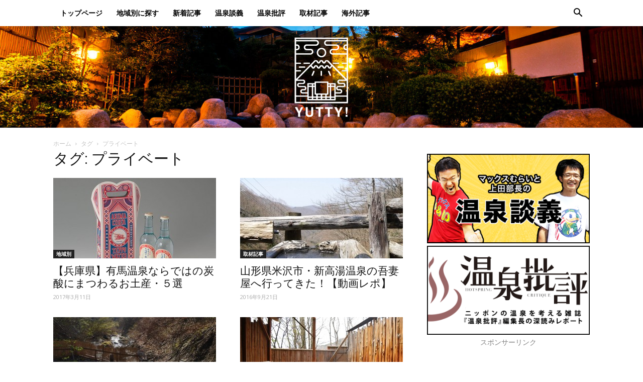

--- FILE ---
content_type: text/html; charset=UTF-8
request_url: http://yutty.jp/tag/%E3%83%97%E3%83%A9%E3%82%A4%E3%83%99%E3%83%BC%E3%83%88/
body_size: 35575
content:
<!doctype html >
<!--[if IE 8]>    <html class="ie8" lang="en"> <![endif]-->
<!--[if IE 9]>    <html class="ie9" lang="en"> <![endif]-->
<!--[if gt IE 8]><!--> <html lang="ja" prefix="og: http://ogp.me/ns# fb: http://ogp.me/ns/fb#"> <!--<![endif]-->
<head>
    <title>プライベート アーカイブ - Yutty!【ユッティ】</title>
    <meta charset="UTF-8" />
    <meta name="viewport" content="width=device-width, initial-scale=1.0">
    <link rel="pingback" href="http://yutty.jp/xmlrpc.php" />
    
<!-- This site is optimized with the Yoast SEO plugin v5.9.3 - https://yoast.com/wordpress/plugins/seo/ -->
<meta name="robots" content="noindex,follow"/>
<link rel="canonical" href="http://yutty.jp/tag/%e3%83%97%e3%83%a9%e3%82%a4%e3%83%99%e3%83%bc%e3%83%88/" />
<link rel="next" href="http://yutty.jp/tag/%e3%83%97%e3%83%a9%e3%82%a4%e3%83%99%e3%83%bc%e3%83%88/page/2/" />
<meta property="og:locale" content="ja_JP" />
<meta property="og:type" content="object" />
<meta property="og:title" content="プライベート アーカイブ - Yutty!【ユッティ】" />
<meta property="og:url" content="http://yutty.jp/tag/%e3%83%97%e3%83%a9%e3%82%a4%e3%83%99%e3%83%bc%e3%83%88/" />
<meta property="og:site_name" content="Yutty!【ユッティ】" />
<meta property="fb:app_id" content="1460109424312925" />
<meta name="twitter:card" content="summary_large_image" />
<meta name="twitter:title" content="プライベート アーカイブ - Yutty!【ユッティ】" />
<meta name="twitter:site" content="@yutty_jp" />
<script type='application/ld+json'>{"@context":"http:\/\/schema.org","@type":"WebSite","@id":"#website","url":"http:\/\/yutty.jp\/","name":"Yutty!\u3010\u30e6\u30c3\u30c6\u30a3\u3011","potentialAction":{"@type":"SearchAction","target":"http:\/\/yutty.jp\/?s={search_term_string}","query-input":"required name=search_term_string"}}</script>
<!-- / Yoast SEO plugin. -->

<link rel='dns-prefetch' href='//fonts.googleapis.com' />
<link rel='dns-prefetch' href='//s.w.org' />
<link rel="alternate" type="application/rss+xml" title="Yutty!【ユッティ】 &raquo; フィード" href="http://yutty.jp/feed/" />
<link rel="alternate" type="application/rss+xml" title="Yutty!【ユッティ】 &raquo; コメントフィード" href="http://yutty.jp/comments/feed/" />
<link rel="alternate" type="application/rss+xml" title="Yutty!【ユッティ】 &raquo; プライベート タグのフィード" href="http://yutty.jp/tag/%e3%83%97%e3%83%a9%e3%82%a4%e3%83%99%e3%83%bc%e3%83%88/feed/" />
		<script type="text/javascript">
			window._wpemojiSettings = {"baseUrl":"https:\/\/s.w.org\/images\/core\/emoji\/12.0.0-1\/72x72\/","ext":".png","svgUrl":"https:\/\/s.w.org\/images\/core\/emoji\/12.0.0-1\/svg\/","svgExt":".svg","source":{"concatemoji":"http:\/\/yutty.jp\/wp-includes\/js\/wp-emoji-release.min.js?ver=5.4.18"}};
			/*! This file is auto-generated */
			!function(e,a,t){var n,r,o,i=a.createElement("canvas"),p=i.getContext&&i.getContext("2d");function s(e,t){var a=String.fromCharCode;p.clearRect(0,0,i.width,i.height),p.fillText(a.apply(this,e),0,0);e=i.toDataURL();return p.clearRect(0,0,i.width,i.height),p.fillText(a.apply(this,t),0,0),e===i.toDataURL()}function c(e){var t=a.createElement("script");t.src=e,t.defer=t.type="text/javascript",a.getElementsByTagName("head")[0].appendChild(t)}for(o=Array("flag","emoji"),t.supports={everything:!0,everythingExceptFlag:!0},r=0;r<o.length;r++)t.supports[o[r]]=function(e){if(!p||!p.fillText)return!1;switch(p.textBaseline="top",p.font="600 32px Arial",e){case"flag":return s([127987,65039,8205,9895,65039],[127987,65039,8203,9895,65039])?!1:!s([55356,56826,55356,56819],[55356,56826,8203,55356,56819])&&!s([55356,57332,56128,56423,56128,56418,56128,56421,56128,56430,56128,56423,56128,56447],[55356,57332,8203,56128,56423,8203,56128,56418,8203,56128,56421,8203,56128,56430,8203,56128,56423,8203,56128,56447]);case"emoji":return!s([55357,56424,55356,57342,8205,55358,56605,8205,55357,56424,55356,57340],[55357,56424,55356,57342,8203,55358,56605,8203,55357,56424,55356,57340])}return!1}(o[r]),t.supports.everything=t.supports.everything&&t.supports[o[r]],"flag"!==o[r]&&(t.supports.everythingExceptFlag=t.supports.everythingExceptFlag&&t.supports[o[r]]);t.supports.everythingExceptFlag=t.supports.everythingExceptFlag&&!t.supports.flag,t.DOMReady=!1,t.readyCallback=function(){t.DOMReady=!0},t.supports.everything||(n=function(){t.readyCallback()},a.addEventListener?(a.addEventListener("DOMContentLoaded",n,!1),e.addEventListener("load",n,!1)):(e.attachEvent("onload",n),a.attachEvent("onreadystatechange",function(){"complete"===a.readyState&&t.readyCallback()})),(n=t.source||{}).concatemoji?c(n.concatemoji):n.wpemoji&&n.twemoji&&(c(n.twemoji),c(n.wpemoji)))}(window,document,window._wpemojiSettings);
		</script>
		<style type="text/css">
img.wp-smiley,
img.emoji {
	display: inline !important;
	border: none !important;
	box-shadow: none !important;
	height: 1em !important;
	width: 1em !important;
	margin: 0 .07em !important;
	vertical-align: -0.1em !important;
	background: none !important;
	padding: 0 !important;
}
</style>
	<link rel='stylesheet' id='wp-block-library-css'  href='http://yutty.jp/wp-includes/css/dist/block-library/style.min.css?ver=5.4.18' type='text/css' media='all' />
<link rel='stylesheet' id='ts_fab_css-css'  href='http://yutty.jp/wp-content/plugins/fancier-author-box/css/ts-fab.min.css?ver=1.4' type='text/css' media='all' />
<link rel='stylesheet' id='foobox-free-min-css'  href='http://yutty.jp/wp-content/plugins/foobox-image-lightbox/free/css/foobox.free.min.css?ver=2.7.11' type='text/css' media='all' />
<link rel='stylesheet' id='rs-plugin-settings-css'  href='http://yutty.jp/wp-content/plugins/revslider/public/assets/css/settings.css?ver=5.4.1' type='text/css' media='all' />
<style id='rs-plugin-settings-inline-css' type='text/css'>
.tp-caption a{color:#ff7302;text-shadow:none;-webkit-transition:all 0.2s ease-out;-moz-transition:all 0.2s ease-out;-o-transition:all 0.2s ease-out;-ms-transition:all 0.2s ease-out}.tp-caption a:hover{color:#ffa902}
</style>
<link rel='stylesheet' id='sb-type-std-css'  href='http://yutty.jp/wp-content/plugins/speech-bubble/css/sb-type-std.css?ver=5.4.18' type='text/css' media='all' />
<link rel='stylesheet' id='sb-type-fb-css'  href='http://yutty.jp/wp-content/plugins/speech-bubble/css/sb-type-fb.css?ver=5.4.18' type='text/css' media='all' />
<link rel='stylesheet' id='sb-type-fb-flat-css'  href='http://yutty.jp/wp-content/plugins/speech-bubble/css/sb-type-fb-flat.css?ver=5.4.18' type='text/css' media='all' />
<link rel='stylesheet' id='sb-type-ln-css'  href='http://yutty.jp/wp-content/plugins/speech-bubble/css/sb-type-ln.css?ver=5.4.18' type='text/css' media='all' />
<link rel='stylesheet' id='sb-type-ln-flat-css'  href='http://yutty.jp/wp-content/plugins/speech-bubble/css/sb-type-ln-flat.css?ver=5.4.18' type='text/css' media='all' />
<link rel='stylesheet' id='sb-type-pink-css'  href='http://yutty.jp/wp-content/plugins/speech-bubble/css/sb-type-pink.css?ver=5.4.18' type='text/css' media='all' />
<link rel='stylesheet' id='sb-type-rtail-css'  href='http://yutty.jp/wp-content/plugins/speech-bubble/css/sb-type-rtail.css?ver=5.4.18' type='text/css' media='all' />
<link rel='stylesheet' id='sb-type-drop-css'  href='http://yutty.jp/wp-content/plugins/speech-bubble/css/sb-type-drop.css?ver=5.4.18' type='text/css' media='all' />
<link rel='stylesheet' id='sb-type-think-css'  href='http://yutty.jp/wp-content/plugins/speech-bubble/css/sb-type-think.css?ver=5.4.18' type='text/css' media='all' />
<link rel='stylesheet' id='sb-no-br-css'  href='http://yutty.jp/wp-content/plugins/speech-bubble/css/sb-no-br.css?ver=5.4.18' type='text/css' media='all' />
<link rel='stylesheet' id='toc-screen-css'  href='http://yutty.jp/wp-content/plugins/table-of-contents-plus/screen.min.css?ver=1509' type='text/css' media='all' />
<link rel='stylesheet' id='google-fonts-style-css'  href='http://fonts.googleapis.com/css?family=Open+Sans%3A300italic%2C400%2C400italic%2C600%2C600italic%2C700%7CRoboto%3A300%2C400%2C400italic%2C500%2C500italic%2C700%2C900&#038;ver=8.7.4' type='text/css' media='all' />
<link rel='stylesheet' id='fancybox-css'  href='http://yutty.jp/wp-content/plugins/easy-fancybox/css/jquery.fancybox.min.css?ver=1.3.24' type='text/css' media='screen' />
<link rel='stylesheet' id='js_composer_front-css'  href='http://yutty.jp/wp-content/plugins/js_composer/assets/css/js_composer.min.css?ver=5.1.1' type='text/css' media='all' />
<link rel='stylesheet' id='td-theme-css'  href='http://yutty.jp/wp-content/themes/Newspaper2020-06-08/style.css?ver=8.7.4' type='text/css' media='all' />
<script type='text/javascript' src='http://yutty.jp/wp-includes/js/jquery/jquery.js?ver=1.12.4-wp'></script>
<script type='text/javascript' src='http://yutty.jp/wp-includes/js/jquery/jquery-migrate.min.js?ver=1.4.1'></script>
<script type='text/javascript' src='http://yutty.jp/wp-content/plugins/fancier-author-box/js/ts-fab.min.js?ver=1.4'></script>
<script type='text/javascript' src='http://yutty.jp/wp-content/plugins/revslider/public/assets/js/jquery.themepunch.tools.min.js?ver=5.4.1'></script>
<script type='text/javascript' src='http://yutty.jp/wp-content/plugins/revslider/public/assets/js/jquery.themepunch.revolution.min.js?ver=5.4.1'></script>
<script type='text/javascript'>
/* Run FooBox FREE (v2.7.11) */
var FOOBOX = window.FOOBOX = {
	ready: true,
	preloadFont: false,
	disableOthers: false,
	o: {wordpress: { enabled: true }, countMessage:'image %index of %total', excludes:'.fbx-link,.nofoobox,.nolightbox,a[href*="pinterest.com/pin/create/button/"]', affiliate : { enabled: false }},
	selectors: [
		".foogallery-container.foogallery-lightbox-foobox", ".foogallery-container.foogallery-lightbox-foobox-free", ".gallery", ".wp-block-gallery", ".wp-caption", ".wp-block-image", "a:has(img[class*=wp-image-])", ".post a:has(img[class*=wp-image-])", ".foobox"
	],
	pre: function( $ ){
		// Custom JavaScript (Pre)
		
	},
	post: function( $ ){
		// Custom JavaScript (Post)
		
		// Custom Captions Code
		
	},
	custom: function( $ ){
		// Custom Extra JS
		
	}
};
</script>
<script type='text/javascript' src='http://yutty.jp/wp-content/plugins/foobox-image-lightbox/free/js/foobox.free.min.js?ver=2.7.11'></script>
<link rel='https://api.w.org/' href='http://yutty.jp/wp-json/' />
<link rel="EditURI" type="application/rsd+xml" title="RSD" href="http://yutty.jp/xmlrpc.php?rsd" />
<link rel="wlwmanifest" type="application/wlwmanifest+xml" href="http://yutty.jp/wp-includes/wlwmanifest.xml" /> 
<meta name="generator" content="WordPress 5.4.18" />
<meta http-equiv="Last-Modified" content="Sat, 31 Jan 2026 01:34:51 GMT" />
<!--[if lt IE 9]><script src="http://cdnjs.cloudflare.com/ajax/libs/html5shiv/3.7.3/html5shiv.js"></script><![endif]-->
    <meta name="generator" content="Powered by Visual Composer - drag and drop page builder for WordPress."/>
<!--[if lte IE 9]><link rel="stylesheet" type="text/css" href="http://yutty.jp/wp-content/plugins/js_composer/assets/css/vc_lte_ie9.min.css" media="screen"><![endif]--><style>.simplemap img{max-width:none !important;padding:0 !important;margin:0 !important;}.staticmap,.staticmap img{max-width:100% !important;height:auto !important;}.simplemap .simplemap-content{display:none;}</style>
<script>var google_map_api_key = 'AIzaSyAWe2N_pW6L_EblkK6NnNsNEakq31P_7bQ';</script>
<!-- BEGIN: WP Social Bookmarking Light HEAD -->


<script>
    (function (d, s, id) {
        var js, fjs = d.getElementsByTagName(s)[0];
        if (d.getElementById(id)) return;
        js = d.createElement(s);
        js.id = id;
        js.src = "//connect.facebook.net/ja_JP/sdk.js#xfbml=1&version=v2.7";
        fjs.parentNode.insertBefore(js, fjs);
    }(document, 'script', 'facebook-jssdk'));
</script>

<style type="text/css">
    .wp_social_bookmarking_light{
    border: 0 !important;
    padding: 10px 0 20px 0 !important;
    margin: 0 !important;
}
.wp_social_bookmarking_light div{
    float: left !important;
    border: 0 !important;
    padding: 0 !important;
    margin: 0 5px 0px 0 !important;
    min-height: 30px !important;
    line-height: 18px !important;
    text-indent: 0 !important;
}
.wp_social_bookmarking_light img{
    border: 0 !important;
    padding: 0;
    margin: 0;
    vertical-align: top !important;
}
.wp_social_bookmarking_light_clear{
    clear: both !important;
}
#fb-root{
    display: none;
}
.wsbl_twitter{
    width: 100px;
}
.wsbl_facebook_like iframe{
    max-width: none !important;
}
</style>
<!-- END: WP Social Bookmarking Light HEAD -->
<meta name="generator" content="Powered by Slider Revolution 5.4.1 - responsive, Mobile-Friendly Slider Plugin for WordPress with comfortable drag and drop interface." />

<!-- JS generated by theme -->

<script>
    
    

	    var tdBlocksArray = []; //here we store all the items for the current page

	    //td_block class - each ajax block uses a object of this class for requests
	    function tdBlock() {
		    this.id = '';
		    this.block_type = 1; //block type id (1-234 etc)
		    this.atts = '';
		    this.td_column_number = '';
		    this.td_current_page = 1; //
		    this.post_count = 0; //from wp
		    this.found_posts = 0; //from wp
		    this.max_num_pages = 0; //from wp
		    this.td_filter_value = ''; //current live filter value
		    this.is_ajax_running = false;
		    this.td_user_action = ''; // load more or infinite loader (used by the animation)
		    this.header_color = '';
		    this.ajax_pagination_infinite_stop = ''; //show load more at page x
	    }


        // td_js_generator - mini detector
        (function(){
            var htmlTag = document.getElementsByTagName("html")[0];

	        if ( navigator.userAgent.indexOf("MSIE 10.0") > -1 ) {
                htmlTag.className += ' ie10';
            }

            if ( !!navigator.userAgent.match(/Trident.*rv\:11\./) ) {
                htmlTag.className += ' ie11';
            }

	        if ( navigator.userAgent.indexOf("Edge") > -1 ) {
                htmlTag.className += ' ieEdge';
            }

            if ( /(iPad|iPhone|iPod)/g.test(navigator.userAgent) ) {
                htmlTag.className += ' td-md-is-ios';
            }

            var user_agent = navigator.userAgent.toLowerCase();
            if ( user_agent.indexOf("android") > -1 ) {
                htmlTag.className += ' td-md-is-android';
            }

            if ( -1 !== navigator.userAgent.indexOf('Mac OS X')  ) {
                htmlTag.className += ' td-md-is-os-x';
            }

            if ( /chrom(e|ium)/.test(navigator.userAgent.toLowerCase()) ) {
               htmlTag.className += ' td-md-is-chrome';
            }

            if ( -1 !== navigator.userAgent.indexOf('Firefox') ) {
                htmlTag.className += ' td-md-is-firefox';
            }

            if ( -1 !== navigator.userAgent.indexOf('Safari') && -1 === navigator.userAgent.indexOf('Chrome') ) {
                htmlTag.className += ' td-md-is-safari';
            }

            if( -1 !== navigator.userAgent.indexOf('IEMobile') ){
                htmlTag.className += ' td-md-is-iemobile';
            }

        })();




        var tdLocalCache = {};

        ( function () {
            "use strict";

            tdLocalCache = {
                data: {},
                remove: function (resource_id) {
                    delete tdLocalCache.data[resource_id];
                },
                exist: function (resource_id) {
                    return tdLocalCache.data.hasOwnProperty(resource_id) && tdLocalCache.data[resource_id] !== null;
                },
                get: function (resource_id) {
                    return tdLocalCache.data[resource_id];
                },
                set: function (resource_id, cachedData) {
                    tdLocalCache.remove(resource_id);
                    tdLocalCache.data[resource_id] = cachedData;
                }
            };
        })();

    
    
var td_viewport_interval_list=[{"limitBottom":767,"sidebarWidth":228},{"limitBottom":1018,"sidebarWidth":300},{"limitBottom":1140,"sidebarWidth":324}];
var td_ajax_url="http:\/\/yutty.jp\/wp-admin\/admin-ajax.php?td_theme_name=Newspaper&v=8.7.4";
var td_get_template_directory_uri="http:\/\/yutty.jp\/wp-content\/themes\/Newspaper2020-06-08";
var tds_snap_menu="snap";
var tds_logo_on_sticky="show";
var tds_header_style="11";
var td_please_wait="\u304a\u5f85\u3061\u304f\u3060\u3055\u3044";
var td_email_user_pass_incorrect="\u30e6\u30fc\u30b6\u30fc\u304b\u30d1\u30b9\u30ef\u30fc\u30c9\u304c\u9593\u9055\u3063\u3066\u307e\u3059\uff01";
var td_email_user_incorrect="E\u30e1\u30fc\u30eb\u304b\u30e6\u30fc\u30b6\u540d\u304c\u9593\u9055\u3063\u3066\u307e\u3059\uff01";
var td_email_incorrect="E\u30e1\u30fc\u30eb\u304c\u9593\u9055\u3063\u3066\u307e\u3059\uff01";
var tds_more_articles_on_post_enable="";
var tds_more_articles_on_post_time_to_wait="";
var tds_more_articles_on_post_pages_distance_from_top=0;
var tds_theme_color_site_wide="#4db2ec";
var tds_smart_sidebar="enabled";
var tdThemeName="Newspaper";
var td_magnific_popup_translation_tPrev="\u524d\uff08\u5de6\u30a2\u30ed\u30fc\u3000\u30ad\u30fc\uff09";
var td_magnific_popup_translation_tNext="\u6b21\uff08\u53f3\u30a2\u30ed\u30fc\u3000\u30ad\u30fc\uff09";
var td_magnific_popup_translation_tCounter="%curr%\/%total%";
var td_magnific_popup_translation_ajax_tError="\uff05url%\u306e\u30b3\u30f3\u30c6\u30f3\u30c4\u306f\u30ed\u30fc\u30c9\u3067\u304d\u307e\u305b\u3093\u3067\u3057\u305f\u3002";
var td_magnific_popup_translation_image_tError="#\uff05curr%\u304b\u3089\u306e\u753b\u50cf\u306f\u30ed\u30fc\u30c9\u3067\u304d\u307e\u305b\u3093\u3067\u3057\u305f\u3002";
var tdDateNamesI18n={"month_names":["1\u6708","2\u6708","3\u6708","4\u6708","5\u6708","6\u6708","7\u6708","8\u6708","9\u6708","10\u6708","11\u6708","12\u6708"],"month_names_short":["1\u6708","2\u6708","3\u6708","4\u6708","5\u6708","6\u6708","7\u6708","8\u6708","9\u6708","10\u6708","11\u6708","12\u6708"],"day_names":["\u65e5\u66dc\u65e5","\u6708\u66dc\u65e5","\u706b\u66dc\u65e5","\u6c34\u66dc\u65e5","\u6728\u66dc\u65e5","\u91d1\u66dc\u65e5","\u571f\u66dc\u65e5"],"day_names_short":["\u65e5","\u6708","\u706b","\u6c34","\u6728","\u91d1","\u571f"]};
var td_ad_background_click_link="";
var td_ad_background_click_target="";
</script>


<!-- Header style compiled by theme -->

<style>
    
.td-header-wrap .black-menu .sf-menu > .current-menu-item > a,
    .td-header-wrap .black-menu .sf-menu > .current-menu-ancestor > a,
    .td-header-wrap .black-menu .sf-menu > .current-category-ancestor > a,
    .td-header-wrap .black-menu .sf-menu > li > a:hover,
    .td-header-wrap .black-menu .sf-menu > .sfHover > a,
    .td-header-style-12 .td-header-menu-wrap-full,
    .sf-menu > .current-menu-item > a:after,
    .sf-menu > .current-menu-ancestor > a:after,
    .sf-menu > .current-category-ancestor > a:after,
    .sf-menu > li:hover > a:after,
    .sf-menu > .sfHover > a:after,
    .td-header-style-12 .td-affix,
    .header-search-wrap .td-drop-down-search:after,
    .header-search-wrap .td-drop-down-search .btn:hover,
    input[type=submit]:hover,
    .td-read-more a,
    .td-post-category:hover,
    .td-grid-style-1.td-hover-1 .td-big-grid-post:hover .td-post-category,
    .td-grid-style-5.td-hover-1 .td-big-grid-post:hover .td-post-category,
    .td_top_authors .td-active .td-author-post-count,
    .td_top_authors .td-active .td-author-comments-count,
    .td_top_authors .td_mod_wrap:hover .td-author-post-count,
    .td_top_authors .td_mod_wrap:hover .td-author-comments-count,
    .td-404-sub-sub-title a:hover,
    .td-search-form-widget .wpb_button:hover,
    .td-rating-bar-wrap div,
    .td_category_template_3 .td-current-sub-category,
    .dropcap,
    .td_wrapper_video_playlist .td_video_controls_playlist_wrapper,
    .wpb_default,
    .wpb_default:hover,
    .td-left-smart-list:hover,
    .td-right-smart-list:hover,
    .woocommerce-checkout .woocommerce input.button:hover,
    .woocommerce-page .woocommerce a.button:hover,
    .woocommerce-account div.woocommerce .button:hover,
    #bbpress-forums button:hover,
    .bbp_widget_login .button:hover,
    .td-footer-wrapper .td-post-category,
    .td-footer-wrapper .widget_product_search input[type="submit"]:hover,
    .woocommerce .product a.button:hover,
    .woocommerce .product #respond input#submit:hover,
    .woocommerce .checkout input#place_order:hover,
    .woocommerce .woocommerce.widget .button:hover,
    .single-product .product .summary .cart .button:hover,
    .woocommerce-cart .woocommerce table.cart .button:hover,
    .woocommerce-cart .woocommerce .shipping-calculator-form .button:hover,
    .td-next-prev-wrap a:hover,
    .td-load-more-wrap a:hover,
    .td-post-small-box a:hover,
    .page-nav .current,
    .page-nav:first-child > div,
    .td_category_template_8 .td-category-header .td-category a.td-current-sub-category,
    .td_category_template_4 .td-category-siblings .td-category a:hover,
    #bbpress-forums .bbp-pagination .current,
    #bbpress-forums #bbp-single-user-details #bbp-user-navigation li.current a,
    .td-theme-slider:hover .slide-meta-cat a,
    a.vc_btn-black:hover,
    .td-trending-now-wrapper:hover .td-trending-now-title,
    .td-scroll-up,
    .td-smart-list-button:hover,
    .td-weather-information:before,
    .td-weather-week:before,
    .td_block_exchange .td-exchange-header:before,
    .td_block_big_grid_9.td-grid-style-1 .td-post-category,
    .td_block_big_grid_9.td-grid-style-5 .td-post-category,
    .td-grid-style-6.td-hover-1 .td-module-thumb:after,
    .td-pulldown-syle-2 .td-subcat-dropdown ul:after,
    .td_block_template_9 .td-block-title:after,
    .td_block_template_15 .td-block-title:before,
    div.wpforms-container .wpforms-form div.wpforms-submit-container button[type=submit] {
        background-color: rgba(10,2,0,0.8);
    }

    .td_block_template_4 .td-related-title .td-cur-simple-item:before {
        border-color: rgba(10,2,0,0.8) transparent transparent transparent !important;
    }

    .woocommerce .woocommerce-message .button:hover,
    .woocommerce .woocommerce-error .button:hover,
    .woocommerce .woocommerce-info .button:hover {
        background-color: rgba(10,2,0,0.8) !important;
    }
    
    
    .td_block_template_4 .td-related-title .td-cur-simple-item,
    .td_block_template_3 .td-related-title .td-cur-simple-item,
    .td_block_template_9 .td-related-title:after {
        background-color: rgba(10,2,0,0.8);
    }

    .woocommerce .product .onsale,
    .woocommerce.widget .ui-slider .ui-slider-handle {
        background: none rgba(10,2,0,0.8);
    }

    .woocommerce.widget.widget_layered_nav_filters ul li a {
        background: none repeat scroll 0 0 rgba(10,2,0,0.8) !important;
    }

    a,
    cite a:hover,
    .td_mega_menu_sub_cats .cur-sub-cat,
    .td-mega-span h3 a:hover,
    .td_mod_mega_menu:hover .entry-title a,
    .header-search-wrap .result-msg a:hover,
    .td-header-top-menu .td-drop-down-search .td_module_wrap:hover .entry-title a,
    .td-header-top-menu .td-icon-search:hover,
    .td-header-wrap .result-msg a:hover,
    .top-header-menu li a:hover,
    .top-header-menu .current-menu-item > a,
    .top-header-menu .current-menu-ancestor > a,
    .top-header-menu .current-category-ancestor > a,
    .td-social-icon-wrap > a:hover,
    .td-header-sp-top-widget .td-social-icon-wrap a:hover,
    .td-page-content blockquote p,
    .td-post-content blockquote p,
    .mce-content-body blockquote p,
    .comment-content blockquote p,
    .wpb_text_column blockquote p,
    .td_block_text_with_title blockquote p,
    .td_module_wrap:hover .entry-title a,
    .td-subcat-filter .td-subcat-list a:hover,
    .td-subcat-filter .td-subcat-dropdown a:hover,
    .td_quote_on_blocks,
    .dropcap2,
    .dropcap3,
    .td_top_authors .td-active .td-authors-name a,
    .td_top_authors .td_mod_wrap:hover .td-authors-name a,
    .td-post-next-prev-content a:hover,
    .author-box-wrap .td-author-social a:hover,
    .td-author-name a:hover,
    .td-author-url a:hover,
    .td_mod_related_posts:hover h3 > a,
    .td-post-template-11 .td-related-title .td-related-left:hover,
    .td-post-template-11 .td-related-title .td-related-right:hover,
    .td-post-template-11 .td-related-title .td-cur-simple-item,
    .td-post-template-11 .td_block_related_posts .td-next-prev-wrap a:hover,
    .comment-reply-link:hover,
    .logged-in-as a:hover,
    #cancel-comment-reply-link:hover,
    .td-search-query,
    .td-category-header .td-pulldown-category-filter-link:hover,
    .td-category-siblings .td-subcat-dropdown a:hover,
    .td-category-siblings .td-subcat-dropdown a.td-current-sub-category,
    .widget a:hover,
    .td_wp_recentcomments a:hover,
    .archive .widget_archive .current,
    .archive .widget_archive .current a,
    .widget_calendar tfoot a:hover,
    .woocommerce a.added_to_cart:hover,
    .woocommerce-account .woocommerce-MyAccount-navigation a:hover,
    #bbpress-forums li.bbp-header .bbp-reply-content span a:hover,
    #bbpress-forums .bbp-forum-freshness a:hover,
    #bbpress-forums .bbp-topic-freshness a:hover,
    #bbpress-forums .bbp-forums-list li a:hover,
    #bbpress-forums .bbp-forum-title:hover,
    #bbpress-forums .bbp-topic-permalink:hover,
    #bbpress-forums .bbp-topic-started-by a:hover,
    #bbpress-forums .bbp-topic-started-in a:hover,
    #bbpress-forums .bbp-body .super-sticky li.bbp-topic-title .bbp-topic-permalink,
    #bbpress-forums .bbp-body .sticky li.bbp-topic-title .bbp-topic-permalink,
    .widget_display_replies .bbp-author-name,
    .widget_display_topics .bbp-author-name,
    .footer-text-wrap .footer-email-wrap a,
    .td-subfooter-menu li a:hover,
    .footer-social-wrap a:hover,
    a.vc_btn-black:hover,
    .td-smart-list-dropdown-wrap .td-smart-list-button:hover,
    .td_module_17 .td-read-more a:hover,
    .td_module_18 .td-read-more a:hover,
    .td_module_19 .td-post-author-name a:hover,
    .td-instagram-user a,
    .td-pulldown-syle-2 .td-subcat-dropdown:hover .td-subcat-more span,
    .td-pulldown-syle-2 .td-subcat-dropdown:hover .td-subcat-more i,
    .td-pulldown-syle-3 .td-subcat-dropdown:hover .td-subcat-more span,
    .td-pulldown-syle-3 .td-subcat-dropdown:hover .td-subcat-more i,
    .td-block-title-wrap .td-wrapper-pulldown-filter .td-pulldown-filter-display-option:hover,
    .td-block-title-wrap .td-wrapper-pulldown-filter .td-pulldown-filter-display-option:hover i,
    .td-block-title-wrap .td-wrapper-pulldown-filter .td-pulldown-filter-link:hover,
    .td-block-title-wrap .td-wrapper-pulldown-filter .td-pulldown-filter-item .td-cur-simple-item,
    .td_block_template_2 .td-related-title .td-cur-simple-item,
    .td_block_template_5 .td-related-title .td-cur-simple-item,
    .td_block_template_6 .td-related-title .td-cur-simple-item,
    .td_block_template_7 .td-related-title .td-cur-simple-item,
    .td_block_template_8 .td-related-title .td-cur-simple-item,
    .td_block_template_9 .td-related-title .td-cur-simple-item,
    .td_block_template_10 .td-related-title .td-cur-simple-item,
    .td_block_template_11 .td-related-title .td-cur-simple-item,
    .td_block_template_12 .td-related-title .td-cur-simple-item,
    .td_block_template_13 .td-related-title .td-cur-simple-item,
    .td_block_template_14 .td-related-title .td-cur-simple-item,
    .td_block_template_15 .td-related-title .td-cur-simple-item,
    .td_block_template_16 .td-related-title .td-cur-simple-item,
    .td_block_template_17 .td-related-title .td-cur-simple-item,
    .td-theme-wrap .sf-menu ul .td-menu-item > a:hover,
    .td-theme-wrap .sf-menu ul .sfHover > a,
    .td-theme-wrap .sf-menu ul .current-menu-ancestor > a,
    .td-theme-wrap .sf-menu ul .current-category-ancestor > a,
    .td-theme-wrap .sf-menu ul .current-menu-item > a,
    .td_outlined_btn {
        color: rgba(10,2,0,0.8);
    }

    a.vc_btn-black.vc_btn_square_outlined:hover,
    a.vc_btn-black.vc_btn_outlined:hover,
    .td-mega-menu-page .wpb_content_element ul li a:hover,
    .td-theme-wrap .td-aj-search-results .td_module_wrap:hover .entry-title a,
    .td-theme-wrap .header-search-wrap .result-msg a:hover {
        color: rgba(10,2,0,0.8) !important;
    }

    .td-next-prev-wrap a:hover,
    .td-load-more-wrap a:hover,
    .td-post-small-box a:hover,
    .page-nav .current,
    .page-nav:first-child > div,
    .td_category_template_8 .td-category-header .td-category a.td-current-sub-category,
    .td_category_template_4 .td-category-siblings .td-category a:hover,
    #bbpress-forums .bbp-pagination .current,
    .post .td_quote_box,
    .page .td_quote_box,
    a.vc_btn-black:hover,
    .td_block_template_5 .td-block-title > *,
    .td_outlined_btn {
        border-color: rgba(10,2,0,0.8);
    }

    .td_wrapper_video_playlist .td_video_currently_playing:after {
        border-color: rgba(10,2,0,0.8) !important;
    }

    .header-search-wrap .td-drop-down-search:before {
        border-color: transparent transparent rgba(10,2,0,0.8) transparent;
    }

    .block-title > span,
    .block-title > a,
    .block-title > label,
    .widgettitle,
    .widgettitle:after,
    .td-trending-now-title,
    .td-trending-now-wrapper:hover .td-trending-now-title,
    .wpb_tabs li.ui-tabs-active a,
    .wpb_tabs li:hover a,
    .vc_tta-container .vc_tta-color-grey.vc_tta-tabs-position-top.vc_tta-style-classic .vc_tta-tabs-container .vc_tta-tab.vc_active > a,
    .vc_tta-container .vc_tta-color-grey.vc_tta-tabs-position-top.vc_tta-style-classic .vc_tta-tabs-container .vc_tta-tab:hover > a,
    .td_block_template_1 .td-related-title .td-cur-simple-item,
    .woocommerce .product .products h2:not(.woocommerce-loop-product__title),
    .td-subcat-filter .td-subcat-dropdown:hover .td-subcat-more, 
    .td_3D_btn,
    .td_shadow_btn,
    .td_default_btn,
    .td_round_btn, 
    .td_outlined_btn:hover {
    	background-color: rgba(10,2,0,0.8);
    }

    .woocommerce div.product .woocommerce-tabs ul.tabs li.active {
    	background-color: rgba(10,2,0,0.8) !important;
    }

    .block-title,
    .td_block_template_1 .td-related-title,
    .wpb_tabs .wpb_tabs_nav,
    .vc_tta-container .vc_tta-color-grey.vc_tta-tabs-position-top.vc_tta-style-classic .vc_tta-tabs-container,
    .woocommerce div.product .woocommerce-tabs ul.tabs:before {
        border-color: rgba(10,2,0,0.8);
    }
    .td_block_wrap .td-subcat-item a.td-cur-simple-item {
	    color: rgba(10,2,0,0.8);
	}


    
    .td-grid-style-4 .entry-title
    {
        background-color: rgba(10,2,0,0.8);
    }

    
    .td-post-content p,
    .td-post-content {
        font-size:14px;
	
    }
    
    .td-post-content h2 {
        font-size:24px;
	
    }
    
    .td-post-content h3 {
        font-size:18px;
	
    }
</style>

<script>
  (function(i,s,o,g,r,a,m){i['GoogleAnalyticsObject']=r;i[r]=i[r]||function(){
  (i[r].q=i[r].q||[]).push(arguments)},i[r].l=1*new Date();a=s.createElement(o),
  m=s.getElementsByTagName(o)[0];a.async=1;a.src=g;m.parentNode.insertBefore(a,m)
  })(window,document,'script','//www.google-analytics.com/analytics.js','ga');

  ga('create', 'UA-65403401-1', 'auto');
  ga('send', 'pageview');


window.fbAsyncInit = function() { 
  FB.init({ 
    appId : '1460109424312925', 
    xfbml : true, 
    version : 'v2.4' 
  }); 
  FB.Event.subscribe('edge.create', function(response) { 
    ga('send', 'social', 'facebook', 'like', window.location.href); 
  }); 
  
  FB.Event.subscribe('edge.remove', function(response) { 
    ga('send', 'social', 'facebook', 'unlike', window.location.href); 
  }); 
  
  FB.Event.subscribe('message.send', function(targetUrl) {
    ga(['send', 'social', 'facebook', 'send', targetUrl]);
  });
}

window.twttr = (function(d, s, id) {
  var js, fjs = d.getElementsByTagName(s)[0],
    t = window.twttr || {};
  if (d.getElementById(id)) return t;
  js = d.createElement(s);
  js.id = id;
  js.src = "https://platform.twitter.com/widgets.js";
  fjs.parentNode.insertBefore(js, fjs);
 
  t._e = [];
  t.ready = function(f) {
    t._e.push(f);
  };
 
  return t;
}(document, "script", "twitter-wjs"));

 twttr.ready(function (twttr) {
  twttr.events.bind('click', function (e) {
    ga('send', 'social', 'twitter', 'click', window.location.href);
  });
  twttr.events.bind('tweet', function (e) {
    ga('send', 'social', 'twitter', 'tweet', window.location.href);
  });
});

</script>

<!-- Facebook Pixel Code -->
<script>
!function(f,b,e,v,n,t,s){if(f.fbq)return;n=f.fbq=function(){n.callMethod?
n.callMethod.apply(n,arguments):n.queue.push(arguments)};if(!f._fbq)f._fbq=n;
n.push=n;n.loaded=!0;n.version='2.0';n.queue=[];t=b.createElement(e);t.async=!0;
t.src=v;s=b.getElementsByTagName(e)[0];s.parentNode.insertBefore(t,s)}(window,
document,'script','//connect.facebook.net/en_US/fbevents.js');

fbq('init', '1695239094038502');
fbq('track', 'PageView');
</script>
<noscript><img height="1" width="1" style="display:none"
src="https://www.facebook.com/tr?id=1695239094038502&ev=PageView&noscript=1"
/></noscript>
<!-- End Facebook Pixel Code -->

<script src="//www.google-analytics.com/cx/api.js?experiment=CJz9qKEYR6-0kAQpsGX22A"></script>
<script>var chosenVariation = cxApi.chooseVariation();</script>

<script type="text/javascript">
  (function () {
    var tagjs = document.createElement("script");
    var s = document.getElementsByTagName("script")[0];
    tagjs.async = true;
    tagjs.src = "//s.yjtag.jp/tag.js#site=lbnf4in";
    s.parentNode.insertBefore(tagjs, s);
  }());
</script>
<noscript>
  <iframe src="//b.yjtag.jp/iframe?c=lbnf4in" width="1" height="1" frameborder="0" scrolling="no" marginheight="0" marginwidth="0"></iframe>
</noscript>
<script type="application/ld+json">
                        {
                            "@context": "http://schema.org",
                            "@type": "BreadcrumbList",
                            "itemListElement": [{
                            "@type": "ListItem",
                            "position": 1,
                                "item": {
                                "@type": "WebSite",
                                "@id": "http://yutty.jp/",
                                "name": "ホーム"                                               
                            }
                        },{
                            "@type": "ListItem",
                            "position": 2,
                                "item": {
                                "@type": "WebPage",
                                "@id": "http://yutty.jp/tag/%e3%83%97%e3%83%a9%e3%82%a4%e3%83%99%e3%83%bc%e3%83%88/",
                                "name": "プライベート"
                            }
                        }    ]
                        }
                       </script><link rel="icon" href="http://yutty.jp/wp-content/uploads/2016/03/cropped-favicon11-32x32.png" sizes="32x32" />
<link rel="icon" href="http://yutty.jp/wp-content/uploads/2016/03/cropped-favicon11-192x192.png" sizes="192x192" />
<link rel="apple-touch-icon" href="http://yutty.jp/wp-content/uploads/2016/03/cropped-favicon11-180x180.png" />
<meta name="msapplication-TileImage" content="http://yutty.jp/wp-content/uploads/2016/03/cropped-favicon11-270x270.png" />
<noscript><style type="text/css"> .wpb_animate_when_almost_visible { opacity: 1; }</style></noscript></head>

<body class="archive tag tag-347 global-block-template-1 wpb-js-composer js-comp-ver-5.1.1 vc_responsive td-full-layout" itemscope="itemscope" itemtype="http://schema.org/WebPage">


        <div class="td-scroll-up"><i class="td-icon-menu-up"></i></div>
    
    <div class="td-menu-background"></div>
<div id="td-mobile-nav">
    <div class="td-mobile-container">
        <!-- mobile menu top section -->
        <div class="td-menu-socials-wrap">
            <!-- socials -->
            <div class="td-menu-socials">
                
        <span class="td-social-icon-wrap">
            <a target="_blank" href="https://www.facebook.com/yutty.japan" title="Facebook">
                <i class="td-icon-font td-icon-facebook"></i>
            </a>
        </span>
        <span class="td-social-icon-wrap">
            <a target="_blank" href="https://instagram.com/yutty.jp/" title="Instagram">
                <i class="td-icon-font td-icon-instagram"></i>
            </a>
        </span>
        <span class="td-social-icon-wrap">
            <a target="_blank" href="http://onsen-gif.yutty.jp/" title="Tumblr">
                <i class="td-icon-font td-icon-tumblr"></i>
            </a>
        </span>
        <span class="td-social-icon-wrap">
            <a target="_blank" href="https://twitter.com/yutty_jp" title="Twitter">
                <i class="td-icon-font td-icon-twitter"></i>
            </a>
        </span>
        <span class="td-social-icon-wrap">
            <a target="_blank" href="https://www.youtube.com/channel/UCmlmoFekeceoqKBOCfqePIg" title="Youtube">
                <i class="td-icon-font td-icon-youtube"></i>
            </a>
        </span>            </div>
            <!-- close button -->
            <div class="td-mobile-close">
                <a href="#"><i class="td-icon-close-mobile"></i></a>
            </div>
        </div>

        <!-- login section -->
        
        <!-- menu section -->
        <div class="td-mobile-content">
            <div class="menu-%e3%83%a1%e3%82%a4%e3%83%b3%e3%83%a1%e3%83%8b%e3%83%a5%e3%83%bc-container"><ul id="menu-%e3%83%a1%e3%82%a4%e3%83%b3%e3%83%a1%e3%83%8b%e3%83%a5%e3%83%bc" class="td-mobile-main-menu"><li id="menu-item-22818" class="menu-item menu-item-type-post_type menu-item-object-page menu-item-home menu-item-first menu-item-22818"><a href="http://yutty.jp/">トップページ</a></li>
<li id="menu-item-29" class="menu-item menu-item-type-taxonomy menu-item-object-category menu-item-has-children menu-item-29"><a href="http://yutty.jp/category/areas/">地域別に探す<i class="td-icon-menu-right td-element-after"></i></a>
<ul class="sub-menu">
	<li id="menu-item-51" class="menu-item menu-item-type-taxonomy menu-item-object-category menu-item-51"><a href="http://yutty.jp/category/areas/hokkaido/">北海道</a></li>
	<li id="menu-item-54" class="menu-item menu-item-type-taxonomy menu-item-object-category menu-item-54"><a href="http://yutty.jp/category/areas/tohoku/">東北</a></li>
	<li id="menu-item-59" class="menu-item menu-item-type-taxonomy menu-item-object-category menu-item-59"><a href="http://yutty.jp/category/areas/kanto/">関東</a></li>
	<li id="menu-item-179" class="menu-item menu-item-type-taxonomy menu-item-object-category menu-item-179"><a href="http://yutty.jp/category/areas/chubu/">中部</a></li>
	<li id="menu-item-58" class="menu-item menu-item-type-taxonomy menu-item-object-category menu-item-58"><a href="http://yutty.jp/category/areas/kinki/">近畿</a></li>
	<li id="menu-item-49" class="menu-item menu-item-type-taxonomy menu-item-object-category menu-item-49"><a href="http://yutty.jp/category/areas/chugoku/">中国</a></li>
	<li id="menu-item-53" class="menu-item menu-item-type-taxonomy menu-item-object-category menu-item-53"><a href="http://yutty.jp/category/areas/shikoku/">四国</a></li>
	<li id="menu-item-50" class="menu-item menu-item-type-taxonomy menu-item-object-category menu-item-50"><a href="http://yutty.jp/category/areas/kyushu/">九州</a></li>
</ul>
</li>
<li id="menu-item-25" class="menu-item menu-item-type-taxonomy menu-item-object-category menu-item-25"><a href="http://yutty.jp/category/featured/">新着記事</a></li>
<li id="menu-item-7296" class="menu-item menu-item-type-taxonomy menu-item-object-category menu-item-7296"><a href="http://yutty.jp/category/maxmurai-onsen/">温泉談義</a></li>
<li id="menu-item-15341" class="menu-item menu-item-type-taxonomy menu-item-object-category menu-item-15341"><a href="http://yutty.jp/category/onsen-hihyo/">温泉批評</a></li>
<li id="menu-item-22819" class="menu-item menu-item-type-taxonomy menu-item-object-category menu-item-22819"><a href="http://yutty.jp/category/report/">取材記事</a></li>
<li id="menu-item-26139" class="menu-item menu-item-type-taxonomy menu-item-object-category menu-item-has-children menu-item-26139"><a href="http://yutty.jp/category/%e6%b5%b7%e5%a4%96/">海外記事<i class="td-icon-menu-right td-element-after"></i></a>
<ul class="sub-menu">
	<li id="menu-item-0" class="menu-item-0"><a href="http://yutty.jp/category/%e6%b5%b7%e5%a4%96/america/">アメリカ</a></li>
	<li class="menu-item-0"><a href="http://yutty.jp/category/%e6%b5%b7%e5%a4%96/asia/">アジア</a></li>
	<li class="menu-item-0"><a href="http://yutty.jp/category/%e6%b5%b7%e5%a4%96/eu/">ヨーロッパ</a></li>
</ul>
</li>
</ul></div>        </div>
    </div>

    <!-- register/login section -->
    </div>    <div class="td-search-background"></div>
<div class="td-search-wrap-mob">
	<div class="td-drop-down-search" aria-labelledby="td-header-search-button">
		<form method="get" class="td-search-form" action="http://yutty.jp/">
			<!-- close button -->
			<div class="td-search-close">
				<a href="#"><i class="td-icon-close-mobile"></i></a>
			</div>
			<div role="search" class="td-search-input">
				<span>検索</span>
				<input id="td-header-search-mob" type="text" value="" name="s" autocomplete="off" />
			</div>
		</form>
		<div id="td-aj-search-mob"></div>
	</div>
</div>    
    
    <div id="td-outer-wrap" class="td-theme-wrap">
    
        <!--
Header style 11
-->

<div class="td-header-wrap td-header-style-11 ">
    
	<div class="td-header-top-menu-full td-container-wrap ">
		<div class="td-container td-header-row td-header-top-menu">
            <!-- LOGIN MODAL -->
		</div>
	</div>

    <div class="td-header-menu-wrap-full td-container-wrap ">
        
        <div class="td-header-menu-wrap td-header-gradient ">
            <div class="td-container td-header-row td-header-main-menu">
                <div id="td-header-menu" role="navigation">
    <div id="td-top-mobile-toggle"><a href="#"><i class="td-icon-font td-icon-mobile"></i></a></div>
    <div class="td-main-menu-logo td-logo-in-header">
        		<a class="td-mobile-logo td-sticky-mobile" href="http://yutty.jp/">
			<img class="td-retina-data" data-retina="http://yutty.jp/wp-content/uploads/2015/07/yutty-logo1.png" src="http://yutty.jp/wp-content/uploads/2015/07/yutty-logo1.png" alt="Yutty![ユッティ]温泉に行きたくなるメディア" title="Yutty![ユッティ]温泉に行きたくなるメディア"/>
		</a>
			<a class="td-header-logo td-sticky-mobile" href="http://yutty.jp/">
			<img class="td-retina-data" data-retina="http://yutty.jp/wp-content/uploads/2015/07/yutty-logo1.png" src="http://yutty.jp/wp-content/uploads/2015/07/yutty-logo1.png" alt="Yutty![ユッティ]温泉に行きたくなるメディア" title="Yutty![ユッティ]温泉に行きたくなるメディア"/>
		</a>
	    </div>
    <div class="menu-%e3%83%a1%e3%82%a4%e3%83%b3%e3%83%a1%e3%83%8b%e3%83%a5%e3%83%bc-container"><ul id="menu-%e3%83%a1%e3%82%a4%e3%83%b3%e3%83%a1%e3%83%8b%e3%83%a5%e3%83%bc-1" class="sf-menu"><li class="menu-item menu-item-type-post_type menu-item-object-page menu-item-home menu-item-first td-menu-item td-normal-menu menu-item-22818"><a href="http://yutty.jp/">トップページ</a></li>
<li class="menu-item menu-item-type-taxonomy menu-item-object-category menu-item-has-children td-menu-item td-normal-menu menu-item-29"><a href="http://yutty.jp/category/areas/">地域別に探す</a>
<ul class="sub-menu">
	<li class="menu-item menu-item-type-taxonomy menu-item-object-category td-menu-item td-normal-menu menu-item-51"><a href="http://yutty.jp/category/areas/hokkaido/">北海道</a></li>
	<li class="menu-item menu-item-type-taxonomy menu-item-object-category td-menu-item td-normal-menu menu-item-54"><a href="http://yutty.jp/category/areas/tohoku/">東北</a></li>
	<li class="menu-item menu-item-type-taxonomy menu-item-object-category td-menu-item td-normal-menu menu-item-59"><a href="http://yutty.jp/category/areas/kanto/">関東</a></li>
	<li class="menu-item menu-item-type-taxonomy menu-item-object-category td-menu-item td-normal-menu menu-item-179"><a href="http://yutty.jp/category/areas/chubu/">中部</a></li>
	<li class="menu-item menu-item-type-taxonomy menu-item-object-category td-menu-item td-normal-menu menu-item-58"><a href="http://yutty.jp/category/areas/kinki/">近畿</a></li>
	<li class="menu-item menu-item-type-taxonomy menu-item-object-category td-menu-item td-normal-menu menu-item-49"><a href="http://yutty.jp/category/areas/chugoku/">中国</a></li>
	<li class="menu-item menu-item-type-taxonomy menu-item-object-category td-menu-item td-normal-menu menu-item-53"><a href="http://yutty.jp/category/areas/shikoku/">四国</a></li>
	<li class="menu-item menu-item-type-taxonomy menu-item-object-category td-menu-item td-normal-menu menu-item-50"><a href="http://yutty.jp/category/areas/kyushu/">九州</a></li>
</ul>
</li>
<li class="menu-item menu-item-type-taxonomy menu-item-object-category td-menu-item td-mega-menu menu-item-25"><a href="http://yutty.jp/category/featured/">新着記事</a>
<ul class="sub-menu">
	<li class="menu-item-0"><div class="td-container-border"><div class="td-mega-grid"><div class="td_block_wrap td_block_mega_menu td_uid_1_697d5c3b97f03_rand td-no-subcats td_with_ajax_pagination td-pb-border-top td_block_template_1"  data-td-block-uid="td_uid_1_697d5c3b97f03" ><script>var block_td_uid_1_697d5c3b97f03 = new tdBlock();
block_td_uid_1_697d5c3b97f03.id = "td_uid_1_697d5c3b97f03";
block_td_uid_1_697d5c3b97f03.atts = '{"limit":"5","td_column_number":3,"ajax_pagination":"next_prev","category_id":"2","show_child_cat":30,"td_ajax_filter_type":"td_category_ids_filter","td_ajax_preloading":"","block_template_id":"","header_color":"","ajax_pagination_infinite_stop":"","offset":"","td_filter_default_txt":"","td_ajax_filter_ids":"","el_class":"","color_preset":"","border_top":"","css":"","tdc_css":"","class":"td_uid_1_697d5c3b97f03_rand","tdc_css_class":"td_uid_1_697d5c3b97f03_rand","tdc_css_class_style":"td_uid_1_697d5c3b97f03_rand_style"}';
block_td_uid_1_697d5c3b97f03.td_column_number = "3";
block_td_uid_1_697d5c3b97f03.block_type = "td_block_mega_menu";
block_td_uid_1_697d5c3b97f03.post_count = "5";
block_td_uid_1_697d5c3b97f03.found_posts = "137";
block_td_uid_1_697d5c3b97f03.header_color = "";
block_td_uid_1_697d5c3b97f03.ajax_pagination_infinite_stop = "";
block_td_uid_1_697d5c3b97f03.max_num_pages = "28";
tdBlocksArray.push(block_td_uid_1_697d5c3b97f03);
</script><div id=td_uid_1_697d5c3b97f03 class="td_block_inner"><div class="td-mega-row"><div class="td-mega-span">
        <div class="td_module_mega_menu td_mod_mega_menu">
            <div class="td-module-image">
                <div class="td-module-thumb"><a href="http://yutty.jp/archives/hiroshima-tomonoura-onsen/" rel="bookmark" class="td-image-wrap" title="【取材】広島の絶景温泉『鞆の浦温泉』と編集部オススメの観光スポットを紹介します！"><img width="218" height="150" class="entry-thumb" src="http://yutty.jp/wp-content/uploads/2023/03/tomonoura-top-218x150.png" srcset="http://yutty.jp/wp-content/uploads/2023/03/tomonoura-top-218x150.png 218w, http://yutty.jp/wp-content/uploads/2023/03/tomonoura-top-100x70.png 100w" sizes="(max-width: 218px) 100vw, 218px" alt="" title="【取材】広島の絶景温泉『鞆の浦温泉』と編集部オススメの観光スポットを紹介します！"/></a></div>                            </div>

            <div class="item-details">
                <h3 class="entry-title td-module-title"><a href="http://yutty.jp/archives/hiroshima-tomonoura-onsen/" rel="bookmark" title="【取材】広島の絶景温泉『鞆の浦温泉』と編集部オススメの観光スポットを紹介します！">【取材】広島の絶景温泉『鞆の浦温泉』と編集部オススメの観光スポットを紹&#8230;</a></h3>            </div>
        </div>
        </div><div class="td-mega-span">
        <div class="td_module_mega_menu td_mod_mega_menu">
            <div class="td-module-image">
                <div class="td-module-thumb"><a href="http://yutty.jp/archives/baden-baden/" rel="bookmark" class="td-image-wrap" title="【動画＆写真】独占取材に成功！ドイツ「バーデン＝バーデン」（フリードリヒ・テルメ温泉、カラカラ・テルメ温泉）"><img width="218" height="150" class="entry-thumb" src="http://yutty.jp/wp-content/uploads/2020/05/IMG_2677b-1-218x150.jpg" srcset="http://yutty.jp/wp-content/uploads/2020/05/IMG_2677b-1-218x150.jpg 218w, http://yutty.jp/wp-content/uploads/2020/05/IMG_2677b-1-100x70.jpg 100w" sizes="(max-width: 218px) 100vw, 218px" alt="" title="【動画＆写真】独占取材に成功！ドイツ「バーデン＝バーデン」（フリードリヒ・テルメ温泉、カラカラ・テルメ温泉）"/></a></div>                            </div>

            <div class="item-details">
                <h3 class="entry-title td-module-title"><a href="http://yutty.jp/archives/baden-baden/" rel="bookmark" title="【動画＆写真】独占取材に成功！ドイツ「バーデン＝バーデン」（フリードリヒ・テルメ温泉、カラカラ・テルメ温泉）">【動画＆写真】独占取材に成功！ドイツ「バーデン＝バーデン」（フリードリ&#8230;</a></h3>            </div>
        </div>
        </div><div class="td-mega-span">
        <div class="td_module_mega_menu td_mod_mega_menu">
            <div class="td-module-image">
                <div class="td-module-thumb"><a href="http://yutty.jp/archives/terme-di-saturnia/" rel="bookmark" class="td-image-wrap" title="【動画＆写真】人生で一度は行きたい！イタリアにある「滝の温泉」へ行ってきた【サトゥルニア温泉】（Terme di Saturnia）"><img width="218" height="150" class="entry-thumb" src="http://yutty.jp/wp-content/uploads/2020/05/f1522f61755d2d060a3b44c920f87e84-218x150.jpg" srcset="http://yutty.jp/wp-content/uploads/2020/05/f1522f61755d2d060a3b44c920f87e84-218x150.jpg 218w, http://yutty.jp/wp-content/uploads/2020/05/f1522f61755d2d060a3b44c920f87e84-100x70.jpg 100w" sizes="(max-width: 218px) 100vw, 218px" alt="" title="【動画＆写真】人生で一度は行きたい！イタリアにある「滝の温泉」へ行ってきた【サトゥルニア温泉】（Terme di Saturnia）"/></a></div>                            </div>

            <div class="item-details">
                <h3 class="entry-title td-module-title"><a href="http://yutty.jp/archives/terme-di-saturnia/" rel="bookmark" title="【動画＆写真】人生で一度は行きたい！イタリアにある「滝の温泉」へ行ってきた【サトゥルニア温泉】（Terme di Saturnia）">【動画＆写真】人生で一度は行きたい！イタリアにある「滝の温泉」へ行って&#8230;</a></h3>            </div>
        </div>
        </div><div class="td-mega-span">
        <div class="td_module_mega_menu td_mod_mega_menu">
            <div class="td-module-image">
                <div class="td-module-thumb"><a href="http://yutty.jp/archives/taiwan-urai/" rel="bookmark" class="td-image-wrap" title="【台北】烏来温泉が日本人に超オススメな8の理由【台湾編】"><img width="218" height="150" class="entry-thumb" src="http://yutty.jp/wp-content/uploads/2017/05/PC180711-218x150.jpg" srcset="http://yutty.jp/wp-content/uploads/2017/05/PC180711-218x150.jpg 218w, http://yutty.jp/wp-content/uploads/2017/05/PC180711-100x70.jpg 100w" sizes="(max-width: 218px) 100vw, 218px" alt="" title="【台北】烏来温泉が日本人に超オススメな8の理由【台湾編】"/></a></div>                            </div>

            <div class="item-details">
                <h3 class="entry-title td-module-title"><a href="http://yutty.jp/archives/taiwan-urai/" rel="bookmark" title="【台北】烏来温泉が日本人に超オススメな8の理由【台湾編】">【台北】烏来温泉が日本人に超オススメな8の理由【台湾編】</a></h3>            </div>
        </div>
        </div><div class="td-mega-span">
        <div class="td_module_mega_menu td_mod_mega_menu">
            <div class="td-module-image">
                <div class="td-module-thumb"><a href="http://yutty.jp/archives/tanzawa-higaeri-onsen/" rel="bookmark" class="td-image-wrap" title="【祝・新東名開通！】地元ライターが選んだ秦野・丹沢の日帰り温泉ランキング６選"><img width="218" height="150" class="entry-thumb" src="http://yutty.jp/wp-content/uploads/2022/04/tanzawa-higaeri-title-1-218x150.jpg" srcset="http://yutty.jp/wp-content/uploads/2022/04/tanzawa-higaeri-title-1-218x150.jpg 218w, http://yutty.jp/wp-content/uploads/2022/04/tanzawa-higaeri-title-1-100x70.jpg 100w" sizes="(max-width: 218px) 100vw, 218px" alt="" title="【祝・新東名開通！】地元ライターが選んだ秦野・丹沢の日帰り温泉ランキング６選"/></a></div>                            </div>

            <div class="item-details">
                <h3 class="entry-title td-module-title"><a href="http://yutty.jp/archives/tanzawa-higaeri-onsen/" rel="bookmark" title="【祝・新東名開通！】地元ライターが選んだ秦野・丹沢の日帰り温泉ランキング６選">【祝・新東名開通！】地元ライターが選んだ秦野・丹沢の日帰り温泉ランキン&#8230;</a></h3>            </div>
        </div>
        </div></div></div><div class="td-next-prev-wrap"><a href="#" class="td-ajax-prev-page ajax-page-disabled" id="prev-page-td_uid_1_697d5c3b97f03" data-td_block_id="td_uid_1_697d5c3b97f03"><i class="td-icon-font td-icon-menu-left"></i></a><a href="#"  class="td-ajax-next-page" id="next-page-td_uid_1_697d5c3b97f03" data-td_block_id="td_uid_1_697d5c3b97f03"><i class="td-icon-font td-icon-menu-right"></i></a></div><div class="clearfix"></div></div> <!-- ./block1 --></div></div></li>
</ul>
</li>
<li class="menu-item menu-item-type-taxonomy menu-item-object-category td-menu-item td-mega-menu menu-item-7296"><a href="http://yutty.jp/category/maxmurai-onsen/">温泉談義</a>
<ul class="sub-menu">
	<li class="menu-item-0"><div class="td-container-border"><div class="td-mega-grid"><div class="td_block_wrap td_block_mega_menu td_uid_2_697d5c3b9b824_rand td-no-subcats td_with_ajax_pagination td-pb-border-top td_block_template_1"  data-td-block-uid="td_uid_2_697d5c3b9b824" ><script>var block_td_uid_2_697d5c3b9b824 = new tdBlock();
block_td_uid_2_697d5c3b9b824.id = "td_uid_2_697d5c3b9b824";
block_td_uid_2_697d5c3b9b824.atts = '{"limit":"5","td_column_number":3,"ajax_pagination":"next_prev","category_id":"861","show_child_cat":30,"td_ajax_filter_type":"td_category_ids_filter","td_ajax_preloading":"","block_template_id":"","header_color":"","ajax_pagination_infinite_stop":"","offset":"","td_filter_default_txt":"","td_ajax_filter_ids":"","el_class":"","color_preset":"","border_top":"","css":"","tdc_css":"","class":"td_uid_2_697d5c3b9b824_rand","tdc_css_class":"td_uid_2_697d5c3b9b824_rand","tdc_css_class_style":"td_uid_2_697d5c3b9b824_rand_style"}';
block_td_uid_2_697d5c3b9b824.td_column_number = "3";
block_td_uid_2_697d5c3b9b824.block_type = "td_block_mega_menu";
block_td_uid_2_697d5c3b9b824.post_count = "5";
block_td_uid_2_697d5c3b9b824.found_posts = "40";
block_td_uid_2_697d5c3b9b824.header_color = "";
block_td_uid_2_697d5c3b9b824.ajax_pagination_infinite_stop = "";
block_td_uid_2_697d5c3b9b824.max_num_pages = "8";
tdBlocksArray.push(block_td_uid_2_697d5c3b9b824);
</script><div id=td_uid_2_697d5c3b9b824 class="td_block_inner"><div class="td-mega-row"><div class="td-mega-span">
        <div class="td_module_mega_menu td_mod_mega_menu">
            <div class="td-module-image">
                <div class="td-module-thumb"><a href="http://yutty.jp/archives/baden-baden/" rel="bookmark" class="td-image-wrap" title="【動画＆写真】独占取材に成功！ドイツ「バーデン＝バーデン」（フリードリヒ・テルメ温泉、カラカラ・テルメ温泉）"><img width="218" height="150" class="entry-thumb" src="http://yutty.jp/wp-content/uploads/2020/05/IMG_2677b-1-218x150.jpg" srcset="http://yutty.jp/wp-content/uploads/2020/05/IMG_2677b-1-218x150.jpg 218w, http://yutty.jp/wp-content/uploads/2020/05/IMG_2677b-1-100x70.jpg 100w" sizes="(max-width: 218px) 100vw, 218px" alt="" title="【動画＆写真】独占取材に成功！ドイツ「バーデン＝バーデン」（フリードリヒ・テルメ温泉、カラカラ・テルメ温泉）"/></a></div>                            </div>

            <div class="item-details">
                <h3 class="entry-title td-module-title"><a href="http://yutty.jp/archives/baden-baden/" rel="bookmark" title="【動画＆写真】独占取材に成功！ドイツ「バーデン＝バーデン」（フリードリヒ・テルメ温泉、カラカラ・テルメ温泉）">【動画＆写真】独占取材に成功！ドイツ「バーデン＝バーデン」（フリードリ&#8230;</a></h3>            </div>
        </div>
        </div><div class="td-mega-span">
        <div class="td_module_mega_menu td_mod_mega_menu">
            <div class="td-module-image">
                <div class="td-module-thumb"><a href="http://yutty.jp/archives/terme-di-saturnia/" rel="bookmark" class="td-image-wrap" title="【動画＆写真】人生で一度は行きたい！イタリアにある「滝の温泉」へ行ってきた【サトゥルニア温泉】（Terme di Saturnia）"><img width="218" height="150" class="entry-thumb" src="http://yutty.jp/wp-content/uploads/2020/05/f1522f61755d2d060a3b44c920f87e84-218x150.jpg" srcset="http://yutty.jp/wp-content/uploads/2020/05/f1522f61755d2d060a3b44c920f87e84-218x150.jpg 218w, http://yutty.jp/wp-content/uploads/2020/05/f1522f61755d2d060a3b44c920f87e84-100x70.jpg 100w" sizes="(max-width: 218px) 100vw, 218px" alt="" title="【動画＆写真】人生で一度は行きたい！イタリアにある「滝の温泉」へ行ってきた【サトゥルニア温泉】（Terme di Saturnia）"/></a></div>                            </div>

            <div class="item-details">
                <h3 class="entry-title td-module-title"><a href="http://yutty.jp/archives/terme-di-saturnia/" rel="bookmark" title="【動画＆写真】人生で一度は行きたい！イタリアにある「滝の温泉」へ行ってきた【サトゥルニア温泉】（Terme di Saturnia）">【動画＆写真】人生で一度は行きたい！イタリアにある「滝の温泉」へ行って&#8230;</a></h3>            </div>
        </div>
        </div><div class="td-mega-span">
        <div class="td_module_mega_menu td_mod_mega_menu">
            <div class="td-module-image">
                <div class="td-module-thumb"><a href="http://yutty.jp/archives/04191000-fm-yokohama-futurescape/" rel="bookmark" class="td-image-wrap" title="4月19日 午前10時より FMヨコハマ futurescapeに出演します！"><img width="218" height="150" class="entry-thumb" src="http://yutty.jp/wp-content/uploads/2019/04/Screen-Shot-2019-04-19-at-21.41.48-218x150.png" srcset="http://yutty.jp/wp-content/uploads/2019/04/Screen-Shot-2019-04-19-at-21.41.48-218x150.png 218w, http://yutty.jp/wp-content/uploads/2019/04/Screen-Shot-2019-04-19-at-21.41.48-100x70.png 100w" sizes="(max-width: 218px) 100vw, 218px" alt="" title="4月19日 午前10時より FMヨコハマ futurescapeに出演します！"/></a></div>                            </div>

            <div class="item-details">
                <h3 class="entry-title td-module-title"><a href="http://yutty.jp/archives/04191000-fm-yokohama-futurescape/" rel="bookmark" title="4月19日 午前10時より FMヨコハマ futurescapeに出演します！">4月19日 午前10時より FMヨコハマ futurescapeに出演&#8230;</a></h3>            </div>
        </div>
        </div><div class="td-mega-span">
        <div class="td_module_mega_menu td_mod_mega_menu">
            <div class="td-module-image">
                <div class="td-module-thumb"><a href="http://yutty.jp/archives/2017-higaeri-onsen-ranking/" rel="bookmark" class="td-image-wrap" title="温泉批評秋冬号発売記念！2017年日帰り温泉ランキング"><img width="218" height="150" class="entry-thumb" src="http://yutty.jp/wp-content/uploads/2017/12/onsen-hihyo-2017-higaeri-ranking-218x150.png" srcset="http://yutty.jp/wp-content/uploads/2017/12/onsen-hihyo-2017-higaeri-ranking-218x150.png 218w, http://yutty.jp/wp-content/uploads/2017/12/onsen-hihyo-2017-higaeri-ranking-100x70.png 100w" sizes="(max-width: 218px) 100vw, 218px" alt="" title="温泉批評秋冬号発売記念！2017年日帰り温泉ランキング"/></a></div>                            </div>

            <div class="item-details">
                <h3 class="entry-title td-module-title"><a href="http://yutty.jp/archives/2017-higaeri-onsen-ranking/" rel="bookmark" title="温泉批評秋冬号発売記念！2017年日帰り温泉ランキング">温泉批評秋冬号発売記念！2017年日帰り温泉ランキング</a></h3>            </div>
        </div>
        </div><div class="td-mega-span">
        <div class="td_module_mega_menu td_mod_mega_menu">
            <div class="td-module-image">
                <div class="td-module-thumb"><a href="http://yutty.jp/archives/maxmurai-niseko/" rel="bookmark" class="td-image-wrap" title="【動画レポ】北海道ニセコ温泉を大特集【マックスむらいの温泉談義】"><img width="218" height="150" class="entry-thumb" src="http://yutty.jp/wp-content/uploads/2017/05/maxmurai-niseko-20-218x150.jpg" srcset="http://yutty.jp/wp-content/uploads/2017/05/maxmurai-niseko-20-218x150.jpg 218w, http://yutty.jp/wp-content/uploads/2017/05/maxmurai-niseko-20-100x70.jpg 100w" sizes="(max-width: 218px) 100vw, 218px" alt="" title="【動画レポ】北海道ニセコ温泉を大特集【マックスむらいの温泉談義】"/></a></div>                            </div>

            <div class="item-details">
                <h3 class="entry-title td-module-title"><a href="http://yutty.jp/archives/maxmurai-niseko/" rel="bookmark" title="【動画レポ】北海道ニセコ温泉を大特集【マックスむらいの温泉談義】">【動画レポ】北海道ニセコ温泉を大特集【マックスむらいの温泉談義】</a></h3>            </div>
        </div>
        </div></div></div><div class="td-next-prev-wrap"><a href="#" class="td-ajax-prev-page ajax-page-disabled" id="prev-page-td_uid_2_697d5c3b9b824" data-td_block_id="td_uid_2_697d5c3b9b824"><i class="td-icon-font td-icon-menu-left"></i></a><a href="#"  class="td-ajax-next-page" id="next-page-td_uid_2_697d5c3b9b824" data-td_block_id="td_uid_2_697d5c3b9b824"><i class="td-icon-font td-icon-menu-right"></i></a></div><div class="clearfix"></div></div> <!-- ./block1 --></div></div></li>
</ul>
</li>
<li class="menu-item menu-item-type-taxonomy menu-item-object-category td-menu-item td-mega-menu menu-item-15341"><a href="http://yutty.jp/category/onsen-hihyo/">温泉批評</a>
<ul class="sub-menu">
	<li class="menu-item-0"><div class="td-container-border"><div class="td-mega-grid"><div class="td_block_wrap td_block_mega_menu td_uid_3_697d5c3b9e0c2_rand td-no-subcats td_with_ajax_pagination td-pb-border-top td_block_template_1"  data-td-block-uid="td_uid_3_697d5c3b9e0c2" ><script>var block_td_uid_3_697d5c3b9e0c2 = new tdBlock();
block_td_uid_3_697d5c3b9e0c2.id = "td_uid_3_697d5c3b9e0c2";
block_td_uid_3_697d5c3b9e0c2.atts = '{"limit":"5","td_column_number":3,"ajax_pagination":"next_prev","category_id":"1594","show_child_cat":30,"td_ajax_filter_type":"td_category_ids_filter","td_ajax_preloading":"","block_template_id":"","header_color":"","ajax_pagination_infinite_stop":"","offset":"","td_filter_default_txt":"","td_ajax_filter_ids":"","el_class":"","color_preset":"","border_top":"","css":"","tdc_css":"","class":"td_uid_3_697d5c3b9e0c2_rand","tdc_css_class":"td_uid_3_697d5c3b9e0c2_rand","tdc_css_class_style":"td_uid_3_697d5c3b9e0c2_rand_style"}';
block_td_uid_3_697d5c3b9e0c2.td_column_number = "3";
block_td_uid_3_697d5c3b9e0c2.block_type = "td_block_mega_menu";
block_td_uid_3_697d5c3b9e0c2.post_count = "5";
block_td_uid_3_697d5c3b9e0c2.found_posts = "11";
block_td_uid_3_697d5c3b9e0c2.header_color = "";
block_td_uid_3_697d5c3b9e0c2.ajax_pagination_infinite_stop = "";
block_td_uid_3_697d5c3b9e0c2.max_num_pages = "3";
tdBlocksArray.push(block_td_uid_3_697d5c3b9e0c2);
</script><div id=td_uid_3_697d5c3b9e0c2 class="td_block_inner"><div class="td-mega-row"><div class="td-mega-span">
        <div class="td_module_mega_menu td_mod_mega_menu">
            <div class="td-module-image">
                <div class="td-module-thumb"><a href="http://yutty.jp/archives/onsen-hihyo-photo-problem/" rel="bookmark" class="td-image-wrap" title="温泉の「撮影禁止」是か非か！？"><img width="218" height="150" class="entry-thumb" src="http://yutty.jp/wp-content/uploads/2020/02/0c7529948c1c1acb1ab8fcbc61445e52-218x150.jpg" srcset="http://yutty.jp/wp-content/uploads/2020/02/0c7529948c1c1acb1ab8fcbc61445e52-218x150.jpg 218w, http://yutty.jp/wp-content/uploads/2020/02/0c7529948c1c1acb1ab8fcbc61445e52-100x70.jpg 100w" sizes="(max-width: 218px) 100vw, 218px" alt="" title="温泉の「撮影禁止」是か非か！？"/></a></div>                            </div>

            <div class="item-details">
                <h3 class="entry-title td-module-title"><a href="http://yutty.jp/archives/onsen-hihyo-photo-problem/" rel="bookmark" title="温泉の「撮影禁止」是か非か！？">温泉の「撮影禁止」是か非か！？</a></h3>            </div>
        </div>
        </div><div class="td-mega-span">
        <div class="td_module_mega_menu td_mod_mega_menu">
            <div class="td-module-image">
                <div class="td-module-thumb"><a href="http://yutty.jp/archives/onsen-hihyo-higashiizu/" rel="bookmark" class="td-image-wrap" title="【覆面取材】東伊豆“超絶ロケーション割烹温泉”の魅惑［横浜藤よし 伊豆店］"><img width="218" height="150" class="entry-thumb" src="http://yutty.jp/wp-content/uploads/2018/06/fujiyoshi-00-218x150.jpg" srcset="http://yutty.jp/wp-content/uploads/2018/06/fujiyoshi-00-218x150.jpg 218w, http://yutty.jp/wp-content/uploads/2018/06/fujiyoshi-00-100x70.jpg 100w" sizes="(max-width: 218px) 100vw, 218px" alt="" title="【覆面取材】東伊豆“超絶ロケーション割烹温泉”の魅惑［横浜藤よし 伊豆店］"/></a></div>                            </div>

            <div class="item-details">
                <h3 class="entry-title td-module-title"><a href="http://yutty.jp/archives/onsen-hihyo-higashiizu/" rel="bookmark" title="【覆面取材】東伊豆“超絶ロケーション割烹温泉”の魅惑［横浜藤よし 伊豆店］">【覆面取材】東伊豆“超絶ロケーション割烹温泉”の魅惑［横浜藤よし 伊豆&#8230;</a></h3>            </div>
        </div>
        </div><div class="td-mega-span">
        <div class="td_module_mega_menu td_mod_mega_menu">
            <div class="td-module-image">
                <div class="td-module-thumb"><a href="http://yutty.jp/archives/onsen-hihyo-nakaizu/" rel="bookmark" class="td-image-wrap" title="【覆面取材】中伊豆“滝見温泉” のド迫力［天城荘］"><img width="218" height="150" class="entry-thumb" src="http://yutty.jp/wp-content/uploads/2018/06/amagiso-00-218x150.jpg" srcset="http://yutty.jp/wp-content/uploads/2018/06/amagiso-00-218x150.jpg 218w, http://yutty.jp/wp-content/uploads/2018/06/amagiso-00-100x70.jpg 100w" sizes="(max-width: 218px) 100vw, 218px" alt="" title="【覆面取材】中伊豆“滝見温泉” のド迫力［天城荘］"/></a></div>                            </div>

            <div class="item-details">
                <h3 class="entry-title td-module-title"><a href="http://yutty.jp/archives/onsen-hihyo-nakaizu/" rel="bookmark" title="【覆面取材】中伊豆“滝見温泉” のド迫力［天城荘］">【覆面取材】中伊豆“滝見温泉” のド迫力［天城荘］</a></h3>            </div>
        </div>
        </div><div class="td-mega-span">
        <div class="td_module_mega_menu td_mod_mega_menu">
            <div class="td-module-image">
                <div class="td-module-thumb"><a href="http://yutty.jp/archives/onsen-hihyo-kusatsu/" rel="bookmark" class="td-image-wrap" title="【覆面取材】草津温泉の希少湯"><img width="218" height="150" class="entry-thumb" src="http://yutty.jp/wp-content/uploads/2018/05/01-218x150.jpg" srcset="http://yutty.jp/wp-content/uploads/2018/05/01-218x150.jpg 218w, http://yutty.jp/wp-content/uploads/2018/05/01-100x70.jpg 100w" sizes="(max-width: 218px) 100vw, 218px" alt="" title="【覆面取材】草津温泉の希少湯"/></a></div>                            </div>

            <div class="item-details">
                <h3 class="entry-title td-module-title"><a href="http://yutty.jp/archives/onsen-hihyo-kusatsu/" rel="bookmark" title="【覆面取材】草津温泉の希少湯">【覆面取材】草津温泉の希少湯</a></h3>            </div>
        </div>
        </div><div class="td-mega-span">
        <div class="td_module_mega_menu td_mod_mega_menu">
            <div class="td-module-image">
                <div class="td-module-thumb"><a href="http://yutty.jp/archives/onsen-hihyo-writer/" rel="bookmark" class="td-image-wrap" title="まだ見ぬ温泉ライターへ"><img width="218" height="150" class="entry-thumb" src="http://yutty.jp/wp-content/uploads/2018/03/yamanashi-264-218x150.jpg" srcset="http://yutty.jp/wp-content/uploads/2018/03/yamanashi-264-218x150.jpg 218w, http://yutty.jp/wp-content/uploads/2018/03/yamanashi-264-100x70.jpg 100w" sizes="(max-width: 218px) 100vw, 218px" alt="" title="まだ見ぬ温泉ライターへ"/></a></div>                            </div>

            <div class="item-details">
                <h3 class="entry-title td-module-title"><a href="http://yutty.jp/archives/onsen-hihyo-writer/" rel="bookmark" title="まだ見ぬ温泉ライターへ">まだ見ぬ温泉ライターへ</a></h3>            </div>
        </div>
        </div></div></div><div class="td-next-prev-wrap"><a href="#" class="td-ajax-prev-page ajax-page-disabled" id="prev-page-td_uid_3_697d5c3b9e0c2" data-td_block_id="td_uid_3_697d5c3b9e0c2"><i class="td-icon-font td-icon-menu-left"></i></a><a href="#"  class="td-ajax-next-page" id="next-page-td_uid_3_697d5c3b9e0c2" data-td_block_id="td_uid_3_697d5c3b9e0c2"><i class="td-icon-font td-icon-menu-right"></i></a></div><div class="clearfix"></div></div> <!-- ./block1 --></div></div></li>
</ul>
</li>
<li class="menu-item menu-item-type-taxonomy menu-item-object-category td-menu-item td-mega-menu menu-item-22819"><a href="http://yutty.jp/category/report/">取材記事</a>
<ul class="sub-menu">
	<li class="menu-item-0"><div class="td-container-border"><div class="td-mega-grid"><div class="td_block_wrap td_block_mega_menu td_uid_4_697d5c3ba0fc7_rand td-no-subcats td_with_ajax_pagination td-pb-border-top td_block_template_1"  data-td-block-uid="td_uid_4_697d5c3ba0fc7" ><script>var block_td_uid_4_697d5c3ba0fc7 = new tdBlock();
block_td_uid_4_697d5c3ba0fc7.id = "td_uid_4_697d5c3ba0fc7";
block_td_uid_4_697d5c3ba0fc7.atts = '{"limit":"5","td_column_number":3,"ajax_pagination":"next_prev","category_id":"6","show_child_cat":30,"td_ajax_filter_type":"td_category_ids_filter","td_ajax_preloading":"","block_template_id":"","header_color":"","ajax_pagination_infinite_stop":"","offset":"","td_filter_default_txt":"","td_ajax_filter_ids":"","el_class":"","color_preset":"","border_top":"","css":"","tdc_css":"","class":"td_uid_4_697d5c3ba0fc7_rand","tdc_css_class":"td_uid_4_697d5c3ba0fc7_rand","tdc_css_class_style":"td_uid_4_697d5c3ba0fc7_rand_style"}';
block_td_uid_4_697d5c3ba0fc7.td_column_number = "3";
block_td_uid_4_697d5c3ba0fc7.block_type = "td_block_mega_menu";
block_td_uid_4_697d5c3ba0fc7.post_count = "5";
block_td_uid_4_697d5c3ba0fc7.found_posts = "105";
block_td_uid_4_697d5c3ba0fc7.header_color = "";
block_td_uid_4_697d5c3ba0fc7.ajax_pagination_infinite_stop = "";
block_td_uid_4_697d5c3ba0fc7.max_num_pages = "21";
tdBlocksArray.push(block_td_uid_4_697d5c3ba0fc7);
</script><div id=td_uid_4_697d5c3ba0fc7 class="td_block_inner"><div class="td-mega-row"><div class="td-mega-span">
        <div class="td_module_mega_menu td_mod_mega_menu">
            <div class="td-module-image">
                <div class="td-module-thumb"><a href="http://yutty.jp/archives/hiroshima-tomonoura-onsen/" rel="bookmark" class="td-image-wrap" title="【取材】広島の絶景温泉『鞆の浦温泉』と編集部オススメの観光スポットを紹介します！"><img width="218" height="150" class="entry-thumb" src="http://yutty.jp/wp-content/uploads/2023/03/tomonoura-top-218x150.png" srcset="http://yutty.jp/wp-content/uploads/2023/03/tomonoura-top-218x150.png 218w, http://yutty.jp/wp-content/uploads/2023/03/tomonoura-top-100x70.png 100w" sizes="(max-width: 218px) 100vw, 218px" alt="" title="【取材】広島の絶景温泉『鞆の浦温泉』と編集部オススメの観光スポットを紹介します！"/></a></div>                            </div>

            <div class="item-details">
                <h3 class="entry-title td-module-title"><a href="http://yutty.jp/archives/hiroshima-tomonoura-onsen/" rel="bookmark" title="【取材】広島の絶景温泉『鞆の浦温泉』と編集部オススメの観光スポットを紹介します！">【取材】広島の絶景温泉『鞆の浦温泉』と編集部オススメの観光スポットを紹&#8230;</a></h3>            </div>
        </div>
        </div><div class="td-mega-span">
        <div class="td_module_mega_menu td_mod_mega_menu">
            <div class="td-module-image">
                <div class="td-module-thumb"><a href="http://yutty.jp/archives/baden-baden/" rel="bookmark" class="td-image-wrap" title="【動画＆写真】独占取材に成功！ドイツ「バーデン＝バーデン」（フリードリヒ・テルメ温泉、カラカラ・テルメ温泉）"><img width="218" height="150" class="entry-thumb" src="http://yutty.jp/wp-content/uploads/2020/05/IMG_2677b-1-218x150.jpg" srcset="http://yutty.jp/wp-content/uploads/2020/05/IMG_2677b-1-218x150.jpg 218w, http://yutty.jp/wp-content/uploads/2020/05/IMG_2677b-1-100x70.jpg 100w" sizes="(max-width: 218px) 100vw, 218px" alt="" title="【動画＆写真】独占取材に成功！ドイツ「バーデン＝バーデン」（フリードリヒ・テルメ温泉、カラカラ・テルメ温泉）"/></a></div>                            </div>

            <div class="item-details">
                <h3 class="entry-title td-module-title"><a href="http://yutty.jp/archives/baden-baden/" rel="bookmark" title="【動画＆写真】独占取材に成功！ドイツ「バーデン＝バーデン」（フリードリヒ・テルメ温泉、カラカラ・テルメ温泉）">【動画＆写真】独占取材に成功！ドイツ「バーデン＝バーデン」（フリードリ&#8230;</a></h3>            </div>
        </div>
        </div><div class="td-mega-span">
        <div class="td_module_mega_menu td_mod_mega_menu">
            <div class="td-module-image">
                <div class="td-module-thumb"><a href="http://yutty.jp/archives/terme-di-saturnia/" rel="bookmark" class="td-image-wrap" title="【動画＆写真】人生で一度は行きたい！イタリアにある「滝の温泉」へ行ってきた【サトゥルニア温泉】（Terme di Saturnia）"><img width="218" height="150" class="entry-thumb" src="http://yutty.jp/wp-content/uploads/2020/05/f1522f61755d2d060a3b44c920f87e84-218x150.jpg" srcset="http://yutty.jp/wp-content/uploads/2020/05/f1522f61755d2d060a3b44c920f87e84-218x150.jpg 218w, http://yutty.jp/wp-content/uploads/2020/05/f1522f61755d2d060a3b44c920f87e84-100x70.jpg 100w" sizes="(max-width: 218px) 100vw, 218px" alt="" title="【動画＆写真】人生で一度は行きたい！イタリアにある「滝の温泉」へ行ってきた【サトゥルニア温泉】（Terme di Saturnia）"/></a></div>                            </div>

            <div class="item-details">
                <h3 class="entry-title td-module-title"><a href="http://yutty.jp/archives/terme-di-saturnia/" rel="bookmark" title="【動画＆写真】人生で一度は行きたい！イタリアにある「滝の温泉」へ行ってきた【サトゥルニア温泉】（Terme di Saturnia）">【動画＆写真】人生で一度は行きたい！イタリアにある「滝の温泉」へ行って&#8230;</a></h3>            </div>
        </div>
        </div><div class="td-mega-span">
        <div class="td_module_mega_menu td_mod_mega_menu">
            <div class="td-module-image">
                <div class="td-module-thumb"><a href="http://yutty.jp/archives/taiwan-urai/" rel="bookmark" class="td-image-wrap" title="【台北】烏来温泉が日本人に超オススメな8の理由【台湾編】"><img width="218" height="150" class="entry-thumb" src="http://yutty.jp/wp-content/uploads/2017/05/PC180711-218x150.jpg" srcset="http://yutty.jp/wp-content/uploads/2017/05/PC180711-218x150.jpg 218w, http://yutty.jp/wp-content/uploads/2017/05/PC180711-100x70.jpg 100w" sizes="(max-width: 218px) 100vw, 218px" alt="" title="【台北】烏来温泉が日本人に超オススメな8の理由【台湾編】"/></a></div>                            </div>

            <div class="item-details">
                <h3 class="entry-title td-module-title"><a href="http://yutty.jp/archives/taiwan-urai/" rel="bookmark" title="【台北】烏来温泉が日本人に超オススメな8の理由【台湾編】">【台北】烏来温泉が日本人に超オススメな8の理由【台湾編】</a></h3>            </div>
        </div>
        </div><div class="td-mega-span">
        <div class="td_module_mega_menu td_mod_mega_menu">
            <div class="td-module-image">
                <div class="td-module-thumb"><a href="http://yutty.jp/archives/tanzawa-higaeri-onsen/" rel="bookmark" class="td-image-wrap" title="【祝・新東名開通！】地元ライターが選んだ秦野・丹沢の日帰り温泉ランキング６選"><img width="218" height="150" class="entry-thumb" src="http://yutty.jp/wp-content/uploads/2022/04/tanzawa-higaeri-title-1-218x150.jpg" srcset="http://yutty.jp/wp-content/uploads/2022/04/tanzawa-higaeri-title-1-218x150.jpg 218w, http://yutty.jp/wp-content/uploads/2022/04/tanzawa-higaeri-title-1-100x70.jpg 100w" sizes="(max-width: 218px) 100vw, 218px" alt="" title="【祝・新東名開通！】地元ライターが選んだ秦野・丹沢の日帰り温泉ランキング６選"/></a></div>                            </div>

            <div class="item-details">
                <h3 class="entry-title td-module-title"><a href="http://yutty.jp/archives/tanzawa-higaeri-onsen/" rel="bookmark" title="【祝・新東名開通！】地元ライターが選んだ秦野・丹沢の日帰り温泉ランキング６選">【祝・新東名開通！】地元ライターが選んだ秦野・丹沢の日帰り温泉ランキン&#8230;</a></h3>            </div>
        </div>
        </div></div></div><div class="td-next-prev-wrap"><a href="#" class="td-ajax-prev-page ajax-page-disabled" id="prev-page-td_uid_4_697d5c3ba0fc7" data-td_block_id="td_uid_4_697d5c3ba0fc7"><i class="td-icon-font td-icon-menu-left"></i></a><a href="#"  class="td-ajax-next-page" id="next-page-td_uid_4_697d5c3ba0fc7" data-td_block_id="td_uid_4_697d5c3ba0fc7"><i class="td-icon-font td-icon-menu-right"></i></a></div><div class="clearfix"></div></div> <!-- ./block1 --></div></div></li>
</ul>
</li>
<li class="menu-item menu-item-type-taxonomy menu-item-object-category td-menu-item td-mega-menu menu-item-26139"><a href="http://yutty.jp/category/%e6%b5%b7%e5%a4%96/">海外記事</a>
<ul class="sub-menu">
	<li class="menu-item-0"><div class="td-container-border"><div class="td-mega-grid"><div class="td_block_wrap td_block_mega_menu td_uid_5_697d5c3ba60eb_rand td_with_ajax_pagination td-pb-border-top td_block_template_1"  data-td-block-uid="td_uid_5_697d5c3ba60eb" ><script>var block_td_uid_5_697d5c3ba60eb = new tdBlock();
block_td_uid_5_697d5c3ba60eb.id = "td_uid_5_697d5c3ba60eb";
block_td_uid_5_697d5c3ba60eb.atts = '{"limit":4,"td_column_number":3,"ajax_pagination":"next_prev","category_id":"755","show_child_cat":30,"td_ajax_filter_type":"td_category_ids_filter","td_ajax_preloading":"","block_template_id":"","header_color":"","ajax_pagination_infinite_stop":"","offset":"","td_filter_default_txt":"","td_ajax_filter_ids":"","el_class":"","color_preset":"","border_top":"","css":"","tdc_css":"","class":"td_uid_5_697d5c3ba60eb_rand","tdc_css_class":"td_uid_5_697d5c3ba60eb_rand","tdc_css_class_style":"td_uid_5_697d5c3ba60eb_rand_style"}';
block_td_uid_5_697d5c3ba60eb.td_column_number = "3";
block_td_uid_5_697d5c3ba60eb.block_type = "td_block_mega_menu";
block_td_uid_5_697d5c3ba60eb.post_count = "4";
block_td_uid_5_697d5c3ba60eb.found_posts = "15";
block_td_uid_5_697d5c3ba60eb.header_color = "";
block_td_uid_5_697d5c3ba60eb.ajax_pagination_infinite_stop = "";
block_td_uid_5_697d5c3ba60eb.max_num_pages = "4";
tdBlocksArray.push(block_td_uid_5_697d5c3ba60eb);
</script><div class="td_mega_menu_sub_cats"><div class="block-mega-child-cats"><a class="cur-sub-cat mega-menu-sub-cat-td_uid_5_697d5c3ba60eb" id="td_uid_6_697d5c3ba8a00" data-td_block_id="td_uid_5_697d5c3ba60eb" data-td_filter_value="" href="http://yutty.jp/category/%e6%b5%b7%e5%a4%96/">全部</a><a class="mega-menu-sub-cat-td_uid_5_697d5c3ba60eb"  id="td_uid_7_697d5c3ba8a92" data-td_block_id="td_uid_5_697d5c3ba60eb" data-td_filter_value="2404" href="http://yutty.jp/category/%e6%b5%b7%e5%a4%96/america/">アメリカ</a><a class="mega-menu-sub-cat-td_uid_5_697d5c3ba60eb"  id="td_uid_8_697d5c3ba8b2f" data-td_block_id="td_uid_5_697d5c3ba60eb" data-td_filter_value="2405" href="http://yutty.jp/category/%e6%b5%b7%e5%a4%96/asia/">アジア</a><a class="mega-menu-sub-cat-td_uid_5_697d5c3ba60eb"  id="td_uid_9_697d5c3ba8bc6" data-td_block_id="td_uid_5_697d5c3ba60eb" data-td_filter_value="2406" href="http://yutty.jp/category/%e6%b5%b7%e5%a4%96/eu/">ヨーロッパ</a></div></div><div id=td_uid_5_697d5c3ba60eb class="td_block_inner"><div class="td-mega-row"><div class="td-mega-span">
        <div class="td_module_mega_menu td_mod_mega_menu">
            <div class="td-module-image">
                <div class="td-module-thumb"><a href="http://yutty.jp/archives/baden-baden/" rel="bookmark" class="td-image-wrap" title="【動画＆写真】独占取材に成功！ドイツ「バーデン＝バーデン」（フリードリヒ・テルメ温泉、カラカラ・テルメ温泉）"><img width="218" height="150" class="entry-thumb" src="http://yutty.jp/wp-content/uploads/2020/05/IMG_2677b-1-218x150.jpg" srcset="http://yutty.jp/wp-content/uploads/2020/05/IMG_2677b-1-218x150.jpg 218w, http://yutty.jp/wp-content/uploads/2020/05/IMG_2677b-1-100x70.jpg 100w" sizes="(max-width: 218px) 100vw, 218px" alt="" title="【動画＆写真】独占取材に成功！ドイツ「バーデン＝バーデン」（フリードリヒ・テルメ温泉、カラカラ・テルメ温泉）"/></a></div>                            </div>

            <div class="item-details">
                <h3 class="entry-title td-module-title"><a href="http://yutty.jp/archives/baden-baden/" rel="bookmark" title="【動画＆写真】独占取材に成功！ドイツ「バーデン＝バーデン」（フリードリヒ・テルメ温泉、カラカラ・テルメ温泉）">【動画＆写真】独占取材に成功！ドイツ「バーデン＝バーデン」（フリードリ&#8230;</a></h3>            </div>
        </div>
        </div><div class="td-mega-span">
        <div class="td_module_mega_menu td_mod_mega_menu">
            <div class="td-module-image">
                <div class="td-module-thumb"><a href="http://yutty.jp/archives/terme-di-saturnia/" rel="bookmark" class="td-image-wrap" title="【動画＆写真】人生で一度は行きたい！イタリアにある「滝の温泉」へ行ってきた【サトゥルニア温泉】（Terme di Saturnia）"><img width="218" height="150" class="entry-thumb" src="http://yutty.jp/wp-content/uploads/2020/05/f1522f61755d2d060a3b44c920f87e84-218x150.jpg" srcset="http://yutty.jp/wp-content/uploads/2020/05/f1522f61755d2d060a3b44c920f87e84-218x150.jpg 218w, http://yutty.jp/wp-content/uploads/2020/05/f1522f61755d2d060a3b44c920f87e84-100x70.jpg 100w" sizes="(max-width: 218px) 100vw, 218px" alt="" title="【動画＆写真】人生で一度は行きたい！イタリアにある「滝の温泉」へ行ってきた【サトゥルニア温泉】（Terme di Saturnia）"/></a></div>                            </div>

            <div class="item-details">
                <h3 class="entry-title td-module-title"><a href="http://yutty.jp/archives/terme-di-saturnia/" rel="bookmark" title="【動画＆写真】人生で一度は行きたい！イタリアにある「滝の温泉」へ行ってきた【サトゥルニア温泉】（Terme di Saturnia）">【動画＆写真】人生で一度は行きたい！イタリアにある「滝の温泉」へ行って&#8230;</a></h3>            </div>
        </div>
        </div><div class="td-mega-span">
        <div class="td_module_mega_menu td_mod_mega_menu">
            <div class="td-module-image">
                <div class="td-module-thumb"><a href="http://yutty.jp/archives/taiwan-urai/" rel="bookmark" class="td-image-wrap" title="【台北】烏来温泉が日本人に超オススメな8の理由【台湾編】"><img width="218" height="150" class="entry-thumb" src="http://yutty.jp/wp-content/uploads/2017/05/PC180711-218x150.jpg" srcset="http://yutty.jp/wp-content/uploads/2017/05/PC180711-218x150.jpg 218w, http://yutty.jp/wp-content/uploads/2017/05/PC180711-100x70.jpg 100w" sizes="(max-width: 218px) 100vw, 218px" alt="" title="【台北】烏来温泉が日本人に超オススメな8の理由【台湾編】"/></a></div>                            </div>

            <div class="item-details">
                <h3 class="entry-title td-module-title"><a href="http://yutty.jp/archives/taiwan-urai/" rel="bookmark" title="【台北】烏来温泉が日本人に超オススメな8の理由【台湾編】">【台北】烏来温泉が日本人に超オススメな8の理由【台湾編】</a></h3>            </div>
        </div>
        </div><div class="td-mega-span">
        <div class="td_module_mega_menu td_mod_mega_menu">
            <div class="td-module-image">
                <div class="td-module-thumb"><a href="http://yutty.jp/archives/okr-onsen-in-china/" rel="bookmark" class="td-image-wrap" title="【おける湯学日記】中国で温泉体験！楊貴妃が美肌を作った世界遺産の温泉って……？"><img width="218" height="150" class="entry-thumb" src="http://yutty.jp/wp-content/uploads/2017/11/008-218x150.jpg" srcset="http://yutty.jp/wp-content/uploads/2017/11/008-218x150.jpg 218w, http://yutty.jp/wp-content/uploads/2017/11/008-100x70.jpg 100w" sizes="(max-width: 218px) 100vw, 218px" alt="" title="【おける湯学日記】中国で温泉体験！楊貴妃が美肌を作った世界遺産の温泉って……？"/></a></div>                            </div>

            <div class="item-details">
                <h3 class="entry-title td-module-title"><a href="http://yutty.jp/archives/okr-onsen-in-china/" rel="bookmark" title="【おける湯学日記】中国で温泉体験！楊貴妃が美肌を作った世界遺産の温泉って……？">【おける湯学日記】中国で温泉体験！楊貴妃が美肌を作った世界遺産の温泉っ&#8230;</a></h3>            </div>
        </div>
        </div></div></div><div class="td-next-prev-wrap"><a href="#" class="td-ajax-prev-page ajax-page-disabled" id="prev-page-td_uid_5_697d5c3ba60eb" data-td_block_id="td_uid_5_697d5c3ba60eb"><i class="td-icon-font td-icon-menu-left"></i></a><a href="#"  class="td-ajax-next-page" id="next-page-td_uid_5_697d5c3ba60eb" data-td_block_id="td_uid_5_697d5c3ba60eb"><i class="td-icon-font td-icon-menu-right"></i></a></div><div class="clearfix"></div></div> <!-- ./block1 --></div></div></li>
</ul>
</li>
</ul></div></div>


    <div class="header-search-wrap">
        <div class="td-search-btns-wrap">
            <a id="td-header-search-button" href="#" role="button" class="dropdown-toggle " data-toggle="dropdown"><i class="td-icon-search"></i></a>
            <a id="td-header-search-button-mob" href="#" role="button" class="dropdown-toggle " data-toggle="dropdown"><i class="td-icon-search"></i></a>
        </div>

        <div class="td-drop-down-search" aria-labelledby="td-header-search-button">
            <form method="get" class="td-search-form" action="http://yutty.jp/">
                <div role="search" class="td-head-form-search-wrap">
                    <input id="td-header-search" type="text" value="" name="s" autocomplete="off" /><input class="wpb_button wpb_btn-inverse btn" type="submit" id="td-header-search-top" value="検索" />
                </div>
            </form>
            <div id="td-aj-search"></div>
        </div>
    </div>
            </div>
        </div>
    </div>

    <div class="td-banner-wrap-full td-logo-wrap-full td-logo-mobile-loaded td-container-wrap ">
        <div class="td-header-sp-logo">
            		<a class="td-main-logo" href="http://yutty.jp/">
			<img class="td-retina-data"  data-retina="http://yutty.jp/wp-content/uploads/2015/07/yutty-logo1.png" src="http://yutty.jp/wp-content/uploads/2015/07/yutty-logo1.png" alt="Yutty![ユッティ]温泉に行きたくなるメディア" title="Yutty![ユッティ]温泉に行きたくなるメディア" width="110"/>
			<span class="td-visual-hidden">Yutty!【ユッティ】</span>
		</a>
	        </div>
    </div>

    
</div><div class="td-main-content-wrap td-container-wrap">

    <div class="td-container ">
        <div class="td-crumb-container">
            <div class="entry-crumbs"><span><a title="" class="entry-crumb" href="http://yutty.jp/">ホーム</a></span> <i class="td-icon-right td-bread-sep td-bred-no-url-last"></i> <span class="td-bred-no-url-last">タグ</span> <i class="td-icon-right td-bread-sep td-bred-no-url-last"></i> <span class="td-bred-no-url-last">プライベート</span></div>        </div>
        <div class="td-pb-row">
                                    <div class="td-pb-span8 td-main-content">
                            <div class="td-ss-main-content">
                                <div class="td-page-header">
                                    <h1 class="entry-title td-page-title">
                                        <span>タグ: プライベート</span>
                                    </h1>
                                </div>
                                

	<div class="td-block-row">

	<div class="td-block-span6">

        <div class="td_module_1 td_module_wrap td-animation-stack">
            <div class="td-module-image">
                <div class="td-module-thumb"><a href="http://yutty.jp/archives/hyogo-arimaonsen-omiyage/" rel="bookmark" class="td-image-wrap" title="【兵庫県】有馬温泉ならではの炭酸にまつわるお土産・５選"><img width="324" height="160" class="entry-thumb" src="http://yutty.jp/wp-content/uploads/2016/09/1-324x160.jpg" srcset="http://yutty.jp/wp-content/uploads/2016/09/1-324x160.jpg 324w, http://yutty.jp/wp-content/uploads/2016/09/1-533x261.jpg 533w" sizes="(max-width: 324px) 100vw, 324px" alt="" title="【兵庫県】有馬温泉ならではの炭酸にまつわるお土産・５選"/></a></div>                <a href="http://yutty.jp/category/areas/" class="td-post-category">地域別</a>            </div>
            <h3 class="entry-title td-module-title"><a href="http://yutty.jp/archives/hyogo-arimaonsen-omiyage/" rel="bookmark" title="【兵庫県】有馬温泉ならではの炭酸にまつわるお土産・５選">【兵庫県】有馬温泉ならではの炭酸にまつわるお土産・５選</a></h3>
            <div class="td-module-meta-info">
                                <span class="td-post-date"><time class="entry-date updated td-module-date" datetime="2017-03-11T04:39:50+00:00" >2017年3月11日</time></span>                            </div>

            
        </div>

        
	</div> <!-- ./td-block-span6 -->

	<div class="td-block-span6">

        <div class="td_module_1 td_module_wrap td-animation-stack">
            <div class="td-module-image">
                <div class="td-module-thumb"><a href="http://yutty.jp/archives/maxmurai-yamagata-azumaya/" rel="bookmark" class="td-image-wrap" title="山形県米沢市・新高湯温泉の吾妻屋へ行ってきた！【動画レポ】"><img width="324" height="160" class="entry-thumb" src="http://yutty.jp/wp-content/uploads/2016/09/azumaya-31-324x160.jpg" srcset="http://yutty.jp/wp-content/uploads/2016/09/azumaya-31-324x160.jpg 324w, http://yutty.jp/wp-content/uploads/2016/09/azumaya-31-533x261.jpg 533w" sizes="(max-width: 324px) 100vw, 324px" alt="" title="山形県米沢市・新高湯温泉の吾妻屋へ行ってきた！【動画レポ】"/></a></div>                <a href="http://yutty.jp/category/report/" class="td-post-category">取材記事</a>            </div>
            <h3 class="entry-title td-module-title"><a href="http://yutty.jp/archives/maxmurai-yamagata-azumaya/" rel="bookmark" title="山形県米沢市・新高湯温泉の吾妻屋へ行ってきた！【動画レポ】">山形県米沢市・新高湯温泉の吾妻屋へ行ってきた！【動画レポ】</a></h3>
            <div class="td-module-meta-info">
                                <span class="td-post-date"><time class="entry-date updated td-module-date" datetime="2016-09-21T13:11:10+00:00" >2016年9月21日</time></span>                            </div>

            
        </div>

        
	</div> <!-- ./td-block-span6 --></div><!--./row-fluid-->

	<div class="td-block-row">

	<div class="td-block-span6">

        <div class="td_module_1 td_module_wrap td-animation-stack">
            <div class="td-module-image">
                <div class="td-module-thumb"><a href="http://yutty.jp/archives/maxmurai-zaou-dairotenburo/" rel="bookmark" class="td-image-wrap" title="山形県山形市・蔵王大露天風呂へ行ってきた！【動画レポ】"><img width="324" height="160" class="entry-thumb" src="http://yutty.jp/wp-content/uploads/2016/07/zaou-rotenburo-5-324x160.jpg" srcset="http://yutty.jp/wp-content/uploads/2016/07/zaou-rotenburo-5-324x160.jpg 324w, http://yutty.jp/wp-content/uploads/2016/07/zaou-rotenburo-5-533x261.jpg 533w" sizes="(max-width: 324px) 100vw, 324px" alt="" title="山形県山形市・蔵王大露天風呂へ行ってきた！【動画レポ】"/></a></div>                <a href="http://yutty.jp/category/report/" class="td-post-category">取材記事</a>            </div>
            <h3 class="entry-title td-module-title"><a href="http://yutty.jp/archives/maxmurai-zaou-dairotenburo/" rel="bookmark" title="山形県山形市・蔵王大露天風呂へ行ってきた！【動画レポ】">山形県山形市・蔵王大露天風呂へ行ってきた！【動画レポ】</a></h3>
            <div class="td-module-meta-info">
                                <span class="td-post-date"><time class="entry-date updated td-module-date" datetime="2016-07-31T01:31:27+00:00" >2016年7月31日</time></span>                            </div>

            
        </div>

        
	</div> <!-- ./td-block-span6 -->

	<div class="td-block-span6">

        <div class="td_module_1 td_module_wrap td-animation-stack">
            <div class="td-module-image">
                <div class="td-module-thumb"><a href="http://yutty.jp/archives/maxmurai-yamagata-takamiya/" rel="bookmark" class="td-image-wrap" title="山形県山形市・蔵王温泉ルーセントタカミヤへ行ってきた！【動画レポ】"><img width="324" height="160" class="entry-thumb" src="http://yutty.jp/wp-content/uploads/2016/07/lucent-takamiya27-324x160.jpg" srcset="http://yutty.jp/wp-content/uploads/2016/07/lucent-takamiya27-324x160.jpg 324w, http://yutty.jp/wp-content/uploads/2016/07/lucent-takamiya27-533x261.jpg 533w" sizes="(max-width: 324px) 100vw, 324px" alt="" title="山形県山形市・蔵王温泉ルーセントタカミヤへ行ってきた！【動画レポ】"/></a></div>                <a href="http://yutty.jp/category/report/" class="td-post-category">取材記事</a>            </div>
            <h3 class="entry-title td-module-title"><a href="http://yutty.jp/archives/maxmurai-yamagata-takamiya/" rel="bookmark" title="山形県山形市・蔵王温泉ルーセントタカミヤへ行ってきた！【動画レポ】">山形県山形市・蔵王温泉ルーセントタカミヤへ行ってきた！【動画レポ】</a></h3>
            <div class="td-module-meta-info">
                                <span class="td-post-date"><time class="entry-date updated td-module-date" datetime="2016-07-26T14:14:19+00:00" >2016年7月26日</time></span>                            </div>

            
        </div>

        
	</div> <!-- ./td-block-span6 --></div><!--./row-fluid-->

	<div class="td-block-row">

	<div class="td-block-span6">

        <div class="td_module_1 td_module_wrap td-animation-stack">
            <div class="td-module-image">
                <div class="td-module-thumb"><a href="http://yutty.jp/archives/shiobara-gensenkan/" rel="bookmark" class="td-image-wrap" title="個性豊かな三か所のお風呂を楽しめる宿 【塩原元湯温泉 秘湯の宿 元泉館】"><img width="324" height="160" class="entry-thumb" src="http://yutty.jp/wp-content/uploads/2016/02/P20500241-324x160.jpg" srcset="http://yutty.jp/wp-content/uploads/2016/02/P20500241-324x160.jpg 324w, http://yutty.jp/wp-content/uploads/2016/02/P20500241-533x261.jpg 533w" sizes="(max-width: 324px) 100vw, 324px" alt="" title="個性豊かな三か所のお風呂を楽しめる宿 【塩原元湯温泉 秘湯の宿 元泉館】"/></a></div>                <a href="http://yutty.jp/category/report/" class="td-post-category">取材記事</a>            </div>
            <h3 class="entry-title td-module-title"><a href="http://yutty.jp/archives/shiobara-gensenkan/" rel="bookmark" title="個性豊かな三か所のお風呂を楽しめる宿 【塩原元湯温泉 秘湯の宿 元泉館】">個性豊かな三か所のお風呂を楽しめる宿 【塩原元湯温泉 秘湯の宿 元泉館...</a></h3>
            <div class="td-module-meta-info">
                                <span class="td-post-date"><time class="entry-date updated td-module-date" datetime="2016-04-23T17:28:34+00:00" >2016年4月23日</time></span>                            </div>

            
        </div>

        
	</div> <!-- ./td-block-span6 -->

	<div class="td-block-span6">

        <div class="td_module_1 td_module_wrap td-animation-stack">
            <div class="td-module-image">
                <div class="td-module-thumb"><a href="http://yutty.jp/archives/shima-supeinmura%e2%88%92himawarinoyu/" rel="bookmark" class="td-image-wrap" title="【志摩スペイン村 ひまわりの湯】海を一望できる絶景露天風呂が魅力の温泉【伊勢・温泉♨️】"><img width="324" height="160" class="entry-thumb" src="http://yutty.jp/wp-content/uploads/2016/04/image40-324x160.jpeg" srcset="http://yutty.jp/wp-content/uploads/2016/04/image40-324x160.jpeg 324w, http://yutty.jp/wp-content/uploads/2016/04/image40-533x261.jpeg 533w" sizes="(max-width: 324px) 100vw, 324px" alt="" title="【志摩スペイン村 ひまわりの湯】海を一望できる絶景露天風呂が魅力の温泉【伊勢・温泉♨️】"/></a></div>                <a href="http://yutty.jp/category/featured/" class="td-post-category">注目記事</a>            </div>
            <h3 class="entry-title td-module-title"><a href="http://yutty.jp/archives/shima-supeinmura%e2%88%92himawarinoyu/" rel="bookmark" title="【志摩スペイン村 ひまわりの湯】海を一望できる絶景露天風呂が魅力の温泉【伊勢・温泉♨️】">【志摩スペイン村 ひまわりの湯】海を一望できる絶景露天風呂が魅力の温泉...</a></h3>
            <div class="td-module-meta-info">
                                <span class="td-post-date"><time class="entry-date updated td-module-date" datetime="2016-04-08T02:50:44+00:00" >2016年4月8日</time></span>                            </div>

            
        </div>

        
	</div> <!-- ./td-block-span6 --></div><!--./row-fluid-->

	<div class="td-block-row">

	<div class="td-block-span6">

        <div class="td_module_1 td_module_wrap td-animation-stack">
            <div class="td-module-image">
                <div class="td-module-thumb"><a href="http://yutty.jp/archives/oedoonsen-monogatari-iseshima/" rel="bookmark" class="td-image-wrap" title="【大江戸温泉物語 伊勢志摩】オーシャンビューと県内最大級のバイキングが魅力の温泉宿【伊勢・温泉♨️】"><img width="324" height="160" class="entry-thumb" src="http://yutty.jp/wp-content/uploads/2016/04/image-324x160.jpeg" srcset="http://yutty.jp/wp-content/uploads/2016/04/image-324x160.jpeg 324w, http://yutty.jp/wp-content/uploads/2016/04/image-533x261.jpeg 533w" sizes="(max-width: 324px) 100vw, 324px" alt="" title="【大江戸温泉物語 伊勢志摩】オーシャンビューと県内最大級のバイキングが魅力の温泉宿【伊勢・温泉♨️】"/></a></div>                <a href="http://yutty.jp/category/featured/" class="td-post-category">注目記事</a>            </div>
            <h3 class="entry-title td-module-title"><a href="http://yutty.jp/archives/oedoonsen-monogatari-iseshima/" rel="bookmark" title="【大江戸温泉物語 伊勢志摩】オーシャンビューと県内最大級のバイキングが魅力の温泉宿【伊勢・温泉♨️】">【大江戸温泉物語 伊勢志摩】オーシャンビューと県内最大級のバイキングが...</a></h3>
            <div class="td-module-meta-info">
                                <span class="td-post-date"><time class="entry-date updated td-module-date" datetime="2016-04-08T00:30:09+00:00" >2016年4月8日</time></span>                            </div>

            
        </div>

        
	</div> <!-- ./td-block-span6 -->

	<div class="td-block-span6">

        <div class="td_module_1 td_module_wrap td-animation-stack">
            <div class="td-module-image">
                <div class="td-module-thumb"><a href="http://yutty.jp/archives/fukuoka-onsen-amandi/" rel="bookmark" class="td-image-wrap" title="【福岡・温泉】おすすめ日帰り温泉!!筑紫野温泉　アマンディ"><img width="324" height="160" class="entry-thumb" src="http://yutty.jp/wp-content/uploads/2016/04/bari06-324x160.jpg" alt="筑紫野温泉　アマンディ露天風呂の写真" title="【福岡・温泉】おすすめ日帰り温泉!!筑紫野温泉　アマンディ"/></a></div>                <a href="http://yutty.jp/category/areas/kyushu/fukuoka/" class="td-post-category">福岡県</a>            </div>
            <h3 class="entry-title td-module-title"><a href="http://yutty.jp/archives/fukuoka-onsen-amandi/" rel="bookmark" title="【福岡・温泉】おすすめ日帰り温泉!!筑紫野温泉　アマンディ">【福岡・温泉】おすすめ日帰り温泉!!筑紫野温泉　アマンディ</a></h3>
            <div class="td-module-meta-info">
                                <span class="td-post-date"><time class="entry-date updated td-module-date" datetime="2016-04-02T21:52:26+00:00" >2016年4月2日</time></span>                            </div>

            
        </div>

        
	</div> <!-- ./td-block-span6 --></div><!--./row-fluid-->

	<div class="td-block-row">

	<div class="td-block-span6">

        <div class="td_module_1 td_module_wrap td-animation-stack">
            <div class="td-module-image">
                <div class="td-module-thumb"><a href="http://yutty.jp/archives/fukuoka-chikugogawa-spa/" rel="bookmark" class="td-image-wrap" title="【福岡・温泉】筑後川温泉街にある絶対に行きたい日帰り温泉5選"><img width="324" height="160" class="entry-thumb" src="http://yutty.jp/wp-content/uploads/2016/04/roten_daiyokujyo-324x160.jpg" alt="露天" title="【福岡・温泉】筑後川温泉街にある絶対に行きたい日帰り温泉5選"/></a></div>                <a href="http://yutty.jp/category/areas/kyushu/fukuoka/" class="td-post-category">福岡県</a>            </div>
            <h3 class="entry-title td-module-title"><a href="http://yutty.jp/archives/fukuoka-chikugogawa-spa/" rel="bookmark" title="【福岡・温泉】筑後川温泉街にある絶対に行きたい日帰り温泉5選">【福岡・温泉】筑後川温泉街にある絶対に行きたい日帰り温泉5選</a></h3>
            <div class="td-module-meta-info">
                                <span class="td-post-date"><time class="entry-date updated td-module-date" datetime="2016-04-02T21:51:31+00:00" >2016年4月2日</time></span>                            </div>

            
        </div>

        
	</div> <!-- ./td-block-span6 -->

	<div class="td-block-span6">

        <div class="td_module_1 td_module_wrap td-animation-stack">
            <div class="td-module-image">
                <div class="td-module-thumb"><a href="http://yutty.jp/archives/fukuoka-wakita-onsen-reccomend/" rel="bookmark" class="td-image-wrap" title="【福岡・温泉】脇田温泉街にあるオススメ日帰り温泉5選"><img width="324" height="160" class="entry-thumb" src="http://yutty.jp/wp-content/uploads/2016/03/015-324x160.jpg" srcset="http://yutty.jp/wp-content/uploads/2016/03/015-324x160.jpg 324w, http://yutty.jp/wp-content/uploads/2016/03/015-533x261.jpg 533w" sizes="(max-width: 324px) 100vw, 324px" alt="楠水館男湯の写真" title="【福岡・温泉】脇田温泉街にあるオススメ日帰り温泉5選"/></a></div>                <a href="http://yutty.jp/category/areas/" class="td-post-category">地域別</a>            </div>
            <h3 class="entry-title td-module-title"><a href="http://yutty.jp/archives/fukuoka-wakita-onsen-reccomend/" rel="bookmark" title="【福岡・温泉】脇田温泉街にあるオススメ日帰り温泉5選">【福岡・温泉】脇田温泉街にあるオススメ日帰り温泉5選</a></h3>
            <div class="td-module-meta-info">
                                <span class="td-post-date"><time class="entry-date updated td-module-date" datetime="2016-03-26T22:19:59+00:00" >2016年3月26日</time></span>                            </div>

            
        </div>

        
	</div> <!-- ./td-block-span6 --></div><!--./row-fluid--><div class="page-nav td-pb-padding-side"><span class="current">1</span><a href="http://yutty.jp/tag/%E3%83%97%E3%83%A9%E3%82%A4%E3%83%99%E3%83%BC%E3%83%88/page/2/" class="page" title="2">2</a><a href="http://yutty.jp/tag/%E3%83%97%E3%83%A9%E3%82%A4%E3%83%99%E3%83%BC%E3%83%88/page/3/" class="page" title="3">3</a><span class="extend">...</span><a href="http://yutty.jp/tag/%E3%83%97%E3%83%A9%E3%82%A4%E3%83%99%E3%83%BC%E3%83%88/page/5/" class="last" title="5">5</a><a href="http://yutty.jp/tag/%E3%83%97%E3%83%A9%E3%82%A4%E3%83%99%E3%83%BC%E3%83%88/page/2/" ><i class="td-icon-menu-right"></i></a><span class="pages">1 / 5</span><div class="clearfix"></div></div>                            </div>
                        </div>
                        <div class="td-pb-span4 td-main-sidebar">
                            <div class="td-ss-main-sidebar">
                                <aside class="td_block_template_1 widget widget_text">			<div class="textwidget"><a href="http://yutty.jp/category/maxmurai-onsen/"><img src="http://yutty.jp/wp-content/uploads/2015/10/max-murai-onsen-report1.png" style="max-width:100%" alt="マックスむらいと上田部長の温泉談義"></a>

<a href="http://yutty.jp/category/onsen-hihyo/"><img src="http://yutty.jp/wp-content/uploads/2016/02/onsen-hihyo_2nd.png" style="max-width:100%" alt="温泉批評"></a>
 
<p style="text-align: center;"><span style="color: #808080;">スポンサーリンク</span></p>
<script async src="//pagead2.googlesyndication.com/pagead/js/adsbygoogle.js"></script>
<!-- レスポンシブ　サイドバー２ -->
<ins class="adsbygoogle"
     style="display:block"
     data-ad-client="ca-pub-4494690063893928"
     data-ad-slot="5361436896"
     data-ad-format="auto"></ins>
<script>
(adsbygoogle = window.adsbygoogle || []).push({});
</script>
<p style="text-align: center;"><span style="color: #808080;">スポンサーリンク</span></p></div>
		</aside><aside class="td_block_template_1 widget widget_text">			<div class="textwidget"><div id="byRegion-sidebar">
<h4 class="block-title"><span>都道府県から探す</span></h4>
  <h4 class="regionName">北海道・東北地方</h4>
      <ul>
        <li><a href="http://yutty.jp/category/hokkaido/">北海道</a></li>
        <li><a href="http://yutty.jp/category/aomori/">青森県</a></li>
        <li><a href="http://yutty.jp/category/iwate/">岩手県</a></li>
        <li><a href="http://yutty.jp/category/miyagi/">宮城県</a></li>
        <li><a href="http://yutty.jp/category/akita/">秋田県</a></li>
        <li><a href="http://yutty.jp/category/yamagata/">山形県</a></li>
        <li><a href="http://yutty.jp/category/fukushima/">福島県</a></li>
      </ul>
    <h4 class="regionName">関東地方</h4>
      <ul>
        <li><a href="http://yutty.jp/category/ibaraki/">茨城県</a></li>
        <li><a href="http://yutty.jp/category/tochigi/">栃木県</a></li>
        <li><a href="http://yutty.jp/category/gunma/">群馬県</a></li>
        <li><a href="http://yutty.jp/category/saitama/">埼玉県</a></li>
        <li><a href="http://yutty.jp/category/chiba/">千葉県</a></li>
        <li><a href="http://yutty.jp/category/tokyo/">東京都</a></li>
        <li><a href="http://yutty.jp/category/kanagawa/">神奈川県</a></li>
      </ul>
    <h4 class="regionName">中部地方</h4>
        <ul>
          <li><a href="http://yutty.jp/category/yamanashi/">山梨県</a></li>
          <li><a href="http://yutty.jp/category/shizuoka/">静岡県</a></li>
          <li><a href="http://yutty.jp/category/nigata/">新潟県</a></li>
          <li><a href="http://yutty.jp/category/nagano/">長野県</a></li>
          <li><a href="http://yutty.jp/category/toyama/">富山県</a></li>
          <li><a href="http://yutty.jp/category/fukui/">福井県</a></li>
          <li><a href="http://yutty.jp/category/ishikawa/">石川県</a></li>
          <li><a href="http://yutty.jp/category/gifu/">岐阜県</a></li>
          <li><a href="http://yutty.jp/category/aichi/">愛知県</a></li>
        </ul>
  <h4 class="regionName">近畿地方</h4>
        <ul>
          <li><a href="http://yutty.jp/category/osaka/">大阪府</a></li>
          <li><a href="http://yutty.jp/category/kyoto/">京都府</a></li>
          <li><a href="http://yutty.jp/category/shiga/">滋賀県</a></li>
          <li><a href="http://yutty.jp/category/mie/">三重県</a></li>
          <li><a href="http://yutty.jp/category/wakayama/">和歌山県</a></li>
          <li><a href="http://yutty.jp/category/nara/">奈良県</a></li>
          <li><a href="http://yutty.jp/category/hyogo/">兵庫県</a></li>
        </ul>
  <h4 class="regionName">中国地方</h4>
        <ul>
          <li><a href="http://yutty.jp/category/hiroshima/">広島県</a></li>
          <li><a href="http://yutty.jp/category/okayama/">岡山県</a></li>
          <li><a href="http://yutty.jp/category/tottori/">鳥取県</a></li>
          <li><a href="http://yutty.jp/category/shimane/">島根県</a></li>
          <li><a href="http://yutty.jp/category/yamaguchi/">山口県</a></li>
        </ul>
  <h4 class="regionName">四国地方</h4>
        <ul>
          <li><a href="http://yutty.jp/category/kagawa/">香川県</a></li>
          <li><a href="http://yutty.jp/category/ehime/">愛媛県</a></li>
          <li><a href="http://yutty.jp/category/kochi/">高知県</a></li>
          <li><a href="http://yutty.jp/category/tokushima/">徳島県</a></li>
        </ul>
  <h4 class="regionName">九州・沖縄地方</h4>
        <ul>
          <li><a href="http://yutty.jp/category/fukuoka/">福岡県</a></li>
          <li><a href="http://yutty.jp/category/saga/">佐賀県</a></li>
          <li><a href="http://yutty.jp/category/nagasaki/">長崎県</a></li>
          <li><a href="http://yutty.jp/category/oita/">大分県</a></li>
          <li><a href="http://yutty.jp/category/miyazaki/">宮崎県</a></li>
          <li><a href="http://yutty.jp/category/kumamoto/">熊本県</a></li>
          <li><a href="http://yutty.jp/category/kagoshima/">鹿児島県</a></li>
          <li><a href="http://yutty.jp/category/okinawa/">沖縄県</a></li>
        </ul>
  </div></div>
		</aside><div class="td_block_wrap td_block_8 td_block_widget td_uid_10_697d5c3bb688a_rand td-pb-border-top td_block_template_1 td-column-1 td_block_padding"  data-td-block-uid="td_uid_10_697d5c3bb688a" ><script>var block_td_uid_10_697d5c3bb688a = new tdBlock();
block_td_uid_10_697d5c3bb688a.id = "td_uid_10_697d5c3bb688a";
block_td_uid_10_697d5c3bb688a.atts = '{"custom_title":"\u6700\u65b0\u8a18\u4e8b","custom_url":"","header_text_color":"#","header_color":"#","category_id":"6","category_ids":"","tag_slug":"","autors_id":"","installed_post_types":"","sort":"","limit":"5","offset":"","td_ajax_filter_type":"","td_ajax_filter_ids":"","td_filter_default_txt":"All","ajax_pagination":"","ajax_pagination_infinite_stop":"","class":"td_block_widget td_uid_10_697d5c3bb688a_rand","separator":"","block_template_id":"","m7_tl":"","post_ids":"","el_class":"","td_ajax_preloading":"","f_header_font_header":"","f_header_font_title":"Block header","f_header_font_settings":"","f_header_font_family":"","f_header_font_size":"","f_header_font_line_height":"","f_header_font_style":"","f_header_font_weight":"","f_header_font_transform":"","f_header_font_spacing":"","f_header_":"","f_ajax_font_title":"Ajax categories","f_ajax_font_settings":"","f_ajax_font_family":"","f_ajax_font_size":"","f_ajax_font_line_height":"","f_ajax_font_style":"","f_ajax_font_weight":"","f_ajax_font_transform":"","f_ajax_font_spacing":"","f_ajax_":"","f_more_font_title":"Load more button","f_more_font_settings":"","f_more_font_family":"","f_more_font_size":"","f_more_font_line_height":"","f_more_font_style":"","f_more_font_weight":"","f_more_font_transform":"","f_more_font_spacing":"","f_more_":"","m7f_title_font_header":"","m7f_title_font_title":"Article title","m7f_title_font_settings":"","m7f_title_font_family":"","m7f_title_font_size":"","m7f_title_font_line_height":"","m7f_title_font_style":"","m7f_title_font_weight":"","m7f_title_font_transform":"","m7f_title_font_spacing":"","m7f_title_":"","m7f_cat_font_title":"Article category tag","m7f_cat_font_settings":"","m7f_cat_font_family":"","m7f_cat_font_size":"","m7f_cat_font_line_height":"","m7f_cat_font_style":"","m7f_cat_font_weight":"","m7f_cat_font_transform":"","m7f_cat_font_spacing":"","m7f_cat_":"","m7f_meta_font_title":"Article meta info","m7f_meta_font_settings":"","m7f_meta_font_family":"","m7f_meta_font_size":"","m7f_meta_font_line_height":"","m7f_meta_font_style":"","m7f_meta_font_weight":"","m7f_meta_font_transform":"","m7f_meta_font_spacing":"","m7f_meta_":"","css":"","tdc_css":"","td_column_number":1,"color_preset":"","border_top":"","tdc_css_class":"td_uid_10_697d5c3bb688a_rand","tdc_css_class_style":"td_uid_10_697d5c3bb688a_rand_style"}';
block_td_uid_10_697d5c3bb688a.td_column_number = "1";
block_td_uid_10_697d5c3bb688a.block_type = "td_block_8";
block_td_uid_10_697d5c3bb688a.post_count = "5";
block_td_uid_10_697d5c3bb688a.found_posts = "105";
block_td_uid_10_697d5c3bb688a.header_color = "#";
block_td_uid_10_697d5c3bb688a.ajax_pagination_infinite_stop = "";
block_td_uid_10_697d5c3bb688a.max_num_pages = "21";
tdBlocksArray.push(block_td_uid_10_697d5c3bb688a);
</script><div class="td-block-title-wrap"><h4 class="block-title td-block-title"><span class="td-pulldown-size">最新記事</span></h4></div><div id=td_uid_10_697d5c3bb688a class="td_block_inner">

	<div class="td-block-span12">

        <div class="td_module_7 td_module_wrap td-animation-stack">
        <div class="td-module-thumb"><a href="http://yutty.jp/archives/hiroshima-tomonoura-onsen/" rel="bookmark" class="td-image-wrap" title="【取材】広島の絶景温泉『鞆の浦温泉』と編集部オススメの観光スポットを紹介します！"><img width="100" height="70" class="entry-thumb" src="http://yutty.jp/wp-content/uploads/2023/03/tomonoura-top-100x70.png" srcset="http://yutty.jp/wp-content/uploads/2023/03/tomonoura-top-100x70.png 100w, http://yutty.jp/wp-content/uploads/2023/03/tomonoura-top-218x150.png 218w" sizes="(max-width: 100px) 100vw, 100px" alt="" title="【取材】広島の絶景温泉『鞆の浦温泉』と編集部オススメの観光スポットを紹介します！"/></a></div>
        <div class="item-details">
            <h3 class="entry-title td-module-title"><a href="http://yutty.jp/archives/hiroshima-tomonoura-onsen/" rel="bookmark" title="【取材】広島の絶景温泉『鞆の浦温泉』と編集部オススメの観光スポットを紹介します！">【取材】広島の絶景温泉『鞆の浦温泉』と編集部オススメの観光スポットを紹...</a></h3>
            <div class="td-module-meta-info">
                                                <span class="td-post-date"><time class="entry-date updated td-module-date" datetime="2023-03-31T17:00:07+00:00" >2023年3月31日</time></span>                            </div>

        </div>

        </div>

        
	</div> <!-- ./td-block-span12 -->

	<div class="td-block-span12">

        <div class="td_module_7 td_module_wrap td-animation-stack">
        <div class="td-module-thumb"><a href="http://yutty.jp/archives/baden-baden/" rel="bookmark" class="td-image-wrap" title="【動画＆写真】独占取材に成功！ドイツ「バーデン＝バーデン」（フリードリヒ・テルメ温泉、カラカラ・テルメ温泉）"><img width="100" height="70" class="entry-thumb" src="http://yutty.jp/wp-content/uploads/2020/05/IMG_2677b-1-100x70.jpg" srcset="http://yutty.jp/wp-content/uploads/2020/05/IMG_2677b-1-100x70.jpg 100w, http://yutty.jp/wp-content/uploads/2020/05/IMG_2677b-1-218x150.jpg 218w" sizes="(max-width: 100px) 100vw, 100px" alt="" title="【動画＆写真】独占取材に成功！ドイツ「バーデン＝バーデン」（フリードリヒ・テルメ温泉、カラカラ・テルメ温泉）"/></a></div>
        <div class="item-details">
            <h3 class="entry-title td-module-title"><a href="http://yutty.jp/archives/baden-baden/" rel="bookmark" title="【動画＆写真】独占取材に成功！ドイツ「バーデン＝バーデン」（フリードリヒ・テルメ温泉、カラカラ・テルメ温泉）">【動画＆写真】独占取材に成功！ドイツ「バーデン＝バーデン」（フリードリ...</a></h3>
            <div class="td-module-meta-info">
                                                <span class="td-post-date"><time class="entry-date updated td-module-date" datetime="2022-07-15T21:40:45+00:00" >2022年7月15日</time></span>                            </div>

        </div>

        </div>

        
	</div> <!-- ./td-block-span12 -->

	<div class="td-block-span12">

        <div class="td_module_7 td_module_wrap td-animation-stack">
        <div class="td-module-thumb"><a href="http://yutty.jp/archives/terme-di-saturnia/" rel="bookmark" class="td-image-wrap" title="【動画＆写真】人生で一度は行きたい！イタリアにある「滝の温泉」へ行ってきた【サトゥルニア温泉】（Terme di Saturnia）"><img width="100" height="70" class="entry-thumb" src="http://yutty.jp/wp-content/uploads/2020/05/f1522f61755d2d060a3b44c920f87e84-100x70.jpg" srcset="http://yutty.jp/wp-content/uploads/2020/05/f1522f61755d2d060a3b44c920f87e84-100x70.jpg 100w, http://yutty.jp/wp-content/uploads/2020/05/f1522f61755d2d060a3b44c920f87e84-218x150.jpg 218w" sizes="(max-width: 100px) 100vw, 100px" alt="" title="【動画＆写真】人生で一度は行きたい！イタリアにある「滝の温泉」へ行ってきた【サトゥルニア温泉】（Terme di Saturnia）"/></a></div>
        <div class="item-details">
            <h3 class="entry-title td-module-title"><a href="http://yutty.jp/archives/terme-di-saturnia/" rel="bookmark" title="【動画＆写真】人生で一度は行きたい！イタリアにある「滝の温泉」へ行ってきた【サトゥルニア温泉】（Terme di Saturnia）">【動画＆写真】人生で一度は行きたい！イタリアにある「滝の温泉」へ行って...</a></h3>
            <div class="td-module-meta-info">
                                                <span class="td-post-date"><time class="entry-date updated td-module-date" datetime="2022-06-14T11:56:15+00:00" >2022年6月14日</time></span>                            </div>

        </div>

        </div>

        
	</div> <!-- ./td-block-span12 -->

	<div class="td-block-span12">

        <div class="td_module_7 td_module_wrap td-animation-stack">
        <div class="td-module-thumb"><a href="http://yutty.jp/archives/taiwan-urai/" rel="bookmark" class="td-image-wrap" title="【台北】烏来温泉が日本人に超オススメな8の理由【台湾編】"><img width="100" height="70" class="entry-thumb" src="http://yutty.jp/wp-content/uploads/2017/05/PC180711-100x70.jpg" srcset="http://yutty.jp/wp-content/uploads/2017/05/PC180711-100x70.jpg 100w, http://yutty.jp/wp-content/uploads/2017/05/PC180711-218x150.jpg 218w" sizes="(max-width: 100px) 100vw, 100px" alt="" title="【台北】烏来温泉が日本人に超オススメな8の理由【台湾編】"/></a></div>
        <div class="item-details">
            <h3 class="entry-title td-module-title"><a href="http://yutty.jp/archives/taiwan-urai/" rel="bookmark" title="【台北】烏来温泉が日本人に超オススメな8の理由【台湾編】">【台北】烏来温泉が日本人に超オススメな8の理由【台湾編】</a></h3>
            <div class="td-module-meta-info">
                                                <span class="td-post-date"><time class="entry-date updated td-module-date" datetime="2022-05-13T04:05:00+00:00" >2022年5月13日</time></span>                            </div>

        </div>

        </div>

        
	</div> <!-- ./td-block-span12 -->

	<div class="td-block-span12">

        <div class="td_module_7 td_module_wrap td-animation-stack">
        <div class="td-module-thumb"><a href="http://yutty.jp/archives/tanzawa-higaeri-onsen/" rel="bookmark" class="td-image-wrap" title="【祝・新東名開通！】地元ライターが選んだ秦野・丹沢の日帰り温泉ランキング６選"><img width="100" height="70" class="entry-thumb" src="http://yutty.jp/wp-content/uploads/2022/04/tanzawa-higaeri-title-1-100x70.jpg" srcset="http://yutty.jp/wp-content/uploads/2022/04/tanzawa-higaeri-title-1-100x70.jpg 100w, http://yutty.jp/wp-content/uploads/2022/04/tanzawa-higaeri-title-1-218x150.jpg 218w" sizes="(max-width: 100px) 100vw, 100px" alt="" title="【祝・新東名開通！】地元ライターが選んだ秦野・丹沢の日帰り温泉ランキング６選"/></a></div>
        <div class="item-details">
            <h3 class="entry-title td-module-title"><a href="http://yutty.jp/archives/tanzawa-higaeri-onsen/" rel="bookmark" title="【祝・新東名開通！】地元ライターが選んだ秦野・丹沢の日帰り温泉ランキング６選">【祝・新東名開通！】地元ライターが選んだ秦野・丹沢の日帰り温泉ランキン...</a></h3>
            <div class="td-module-meta-info">
                                                <span class="td-post-date"><time class="entry-date updated td-module-date" datetime="2022-04-17T22:33:12+00:00" >2022年4月17日</time></span>                            </div>

        </div>

        </div>

        
	</div> <!-- ./td-block-span12 --></div></div> <!-- ./block --><div class="td_block_wrap td_block_8 td_block_widget td_uid_11_697d5c3bb9f25_rand td-pb-border-top td_block_template_1 td-column-1 td_block_padding"  data-td-block-uid="td_uid_11_697d5c3bb9f25" ><script>var block_td_uid_11_697d5c3bb9f25 = new tdBlock();
block_td_uid_11_697d5c3bb9f25.id = "td_uid_11_697d5c3bb9f25";
block_td_uid_11_697d5c3bb9f25.atts = '{"custom_title":"\u4eca\u9031\u306eTOP5","custom_url":"","header_text_color":"#","header_color":"#","category_id":"6","category_ids":"","tag_slug":"","autors_id":"","installed_post_types":"","sort":"popular7","limit":"5","offset":"","td_ajax_filter_type":"","td_ajax_filter_ids":"","td_filter_default_txt":"All","ajax_pagination":"","ajax_pagination_infinite_stop":"","class":"td_block_widget td_uid_11_697d5c3bb9f25_rand","separator":"","block_template_id":"","m7_tl":"","post_ids":"","el_class":"","td_ajax_preloading":"","f_header_font_header":"","f_header_font_title":"Block header","f_header_font_settings":"","f_header_font_family":"","f_header_font_size":"","f_header_font_line_height":"","f_header_font_style":"","f_header_font_weight":"","f_header_font_transform":"","f_header_font_spacing":"","f_header_":"","f_ajax_font_title":"Ajax categories","f_ajax_font_settings":"","f_ajax_font_family":"","f_ajax_font_size":"","f_ajax_font_line_height":"","f_ajax_font_style":"","f_ajax_font_weight":"","f_ajax_font_transform":"","f_ajax_font_spacing":"","f_ajax_":"","f_more_font_title":"Load more button","f_more_font_settings":"","f_more_font_family":"","f_more_font_size":"","f_more_font_line_height":"","f_more_font_style":"","f_more_font_weight":"","f_more_font_transform":"","f_more_font_spacing":"","f_more_":"","m7f_title_font_header":"","m7f_title_font_title":"Article title","m7f_title_font_settings":"","m7f_title_font_family":"","m7f_title_font_size":"","m7f_title_font_line_height":"","m7f_title_font_style":"","m7f_title_font_weight":"","m7f_title_font_transform":"","m7f_title_font_spacing":"","m7f_title_":"","m7f_cat_font_title":"Article category tag","m7f_cat_font_settings":"","m7f_cat_font_family":"","m7f_cat_font_size":"","m7f_cat_font_line_height":"","m7f_cat_font_style":"","m7f_cat_font_weight":"","m7f_cat_font_transform":"","m7f_cat_font_spacing":"","m7f_cat_":"","m7f_meta_font_title":"Article meta info","m7f_meta_font_settings":"","m7f_meta_font_family":"","m7f_meta_font_size":"","m7f_meta_font_line_height":"","m7f_meta_font_style":"","m7f_meta_font_weight":"","m7f_meta_font_transform":"","m7f_meta_font_spacing":"","m7f_meta_":"","css":"","tdc_css":"","td_column_number":1,"color_preset":"","border_top":"","tdc_css_class":"td_uid_11_697d5c3bb9f25_rand","tdc_css_class_style":"td_uid_11_697d5c3bb9f25_rand_style"}';
block_td_uid_11_697d5c3bb9f25.td_column_number = "1";
block_td_uid_11_697d5c3bb9f25.block_type = "td_block_8";
block_td_uid_11_697d5c3bb9f25.post_count = "5";
block_td_uid_11_697d5c3bb9f25.found_posts = "105";
block_td_uid_11_697d5c3bb9f25.header_color = "#";
block_td_uid_11_697d5c3bb9f25.ajax_pagination_infinite_stop = "";
block_td_uid_11_697d5c3bb9f25.max_num_pages = "21";
tdBlocksArray.push(block_td_uid_11_697d5c3bb9f25);
</script><div class="td-block-title-wrap"><h4 class="block-title td-block-title"><span class="td-pulldown-size">今週のTOP5</span></h4></div><div id=td_uid_11_697d5c3bb9f25 class="td_block_inner">

	<div class="td-block-span12">

        <div class="td_module_7 td_module_wrap td-animation-stack">
        <div class="td-module-thumb"><a href="http://yutty.jp/archives/kawaji-yakushinoyu/" rel="bookmark" class="td-image-wrap" title="【超ハード混浴】川治温泉の混浴に入ったら猿にまで笑われた話【薬師の湯】"><img width="100" height="70" class="entry-thumb" src="http://yutty.jp/wp-content/uploads/2018/07/yakushinoyu-1-100x70.jpg" srcset="http://yutty.jp/wp-content/uploads/2018/07/yakushinoyu-1-100x70.jpg 100w, http://yutty.jp/wp-content/uploads/2018/07/yakushinoyu-1-218x150.jpg 218w" sizes="(max-width: 100px) 100vw, 100px" alt="" title="【超ハード混浴】川治温泉の混浴に入ったら猿にまで笑われた話【薬師の湯】"/></a></div>
        <div class="item-details">
            <h3 class="entry-title td-module-title"><a href="http://yutty.jp/archives/kawaji-yakushinoyu/" rel="bookmark" title="【超ハード混浴】川治温泉の混浴に入ったら猿にまで笑われた話【薬師の湯】">【超ハード混浴】川治温泉の混浴に入ったら猿にまで笑われた話【薬師の湯】...</a></h3>
            <div class="td-module-meta-info">
                                                <span class="td-post-date"><time class="entry-date updated td-module-date" datetime="2020-04-01T18:30:50+00:00" >2020年4月1日</time></span>                            </div>

        </div>

        </div>

        
	</div> <!-- ./td-block-span12 -->

	<div class="td-block-span12">

        <div class="td_module_7 td_module_wrap td-animation-stack">
        <div class="td-module-thumb"><a href="http://yutty.jp/archives/baden-baden/" rel="bookmark" class="td-image-wrap" title="【動画＆写真】独占取材に成功！ドイツ「バーデン＝バーデン」（フリードリヒ・テルメ温泉、カラカラ・テルメ温泉）"><img width="100" height="70" class="entry-thumb" src="http://yutty.jp/wp-content/uploads/2020/05/IMG_2677b-1-100x70.jpg" srcset="http://yutty.jp/wp-content/uploads/2020/05/IMG_2677b-1-100x70.jpg 100w, http://yutty.jp/wp-content/uploads/2020/05/IMG_2677b-1-218x150.jpg 218w" sizes="(max-width: 100px) 100vw, 100px" alt="" title="【動画＆写真】独占取材に成功！ドイツ「バーデン＝バーデン」（フリードリヒ・テルメ温泉、カラカラ・テルメ温泉）"/></a></div>
        <div class="item-details">
            <h3 class="entry-title td-module-title"><a href="http://yutty.jp/archives/baden-baden/" rel="bookmark" title="【動画＆写真】独占取材に成功！ドイツ「バーデン＝バーデン」（フリードリヒ・テルメ温泉、カラカラ・テルメ温泉）">【動画＆写真】独占取材に成功！ドイツ「バーデン＝バーデン」（フリードリ...</a></h3>
            <div class="td-module-meta-info">
                                                <span class="td-post-date"><time class="entry-date updated td-module-date" datetime="2022-07-15T21:40:45+00:00" >2022年7月15日</time></span>                            </div>

        </div>

        </div>

        
	</div> <!-- ./td-block-span12 -->

	<div class="td-block-span12">

        <div class="td_module_7 td_module_wrap td-animation-stack">
        <div class="td-module-thumb"><a href="http://yutty.jp/archives/hogurest/" rel="bookmark" class="td-image-wrap" title="上野・御徒町「足湯カフェ ほぐれすと」を写真でご紹介！【リニューアルオープン】"><img width="100" height="70" class="entry-thumb" src="http://yutty.jp/wp-content/uploads/2016/08/hogurest6-100x70.jpg" srcset="http://yutty.jp/wp-content/uploads/2016/08/hogurest6-100x70.jpg 100w, http://yutty.jp/wp-content/uploads/2016/08/hogurest6-218x150.jpg 218w" sizes="(max-width: 100px) 100vw, 100px" alt="" title="上野・御徒町「足湯カフェ ほぐれすと」を写真でご紹介！【リニューアルオープン】"/></a></div>
        <div class="item-details">
            <h3 class="entry-title td-module-title"><a href="http://yutty.jp/archives/hogurest/" rel="bookmark" title="上野・御徒町「足湯カフェ ほぐれすと」を写真でご紹介！【リニューアルオープン】">上野・御徒町「足湯カフェ ほぐれすと」を写真でご紹介！【リニューアルオ...</a></h3>
            <div class="td-module-meta-info">
                                                <span class="td-post-date"><time class="entry-date updated td-module-date" datetime="2016-08-07T12:26:31+00:00" >2016年8月7日</time></span>                            </div>

        </div>

        </div>

        
	</div> <!-- ./td-block-span12 -->

	<div class="td-block-span12">

        <div class="td_module_7 td_module_wrap td-animation-stack">
        <div class="td-module-thumb"><a href="http://yutty.jp/archives/taiwan-urai/" rel="bookmark" class="td-image-wrap" title="【台北】烏来温泉が日本人に超オススメな8の理由【台湾編】"><img width="100" height="70" class="entry-thumb" src="http://yutty.jp/wp-content/uploads/2017/05/PC180711-100x70.jpg" srcset="http://yutty.jp/wp-content/uploads/2017/05/PC180711-100x70.jpg 100w, http://yutty.jp/wp-content/uploads/2017/05/PC180711-218x150.jpg 218w" sizes="(max-width: 100px) 100vw, 100px" alt="" title="【台北】烏来温泉が日本人に超オススメな8の理由【台湾編】"/></a></div>
        <div class="item-details">
            <h3 class="entry-title td-module-title"><a href="http://yutty.jp/archives/taiwan-urai/" rel="bookmark" title="【台北】烏来温泉が日本人に超オススメな8の理由【台湾編】">【台北】烏来温泉が日本人に超オススメな8の理由【台湾編】</a></h3>
            <div class="td-module-meta-info">
                                                <span class="td-post-date"><time class="entry-date updated td-module-date" datetime="2022-05-13T04:05:00+00:00" >2022年5月13日</time></span>                            </div>

        </div>

        </div>

        
	</div> <!-- ./td-block-span12 -->

	<div class="td-block-span12">

        <div class="td_module_7 td_module_wrap td-animation-stack">
        <div class="td-module-thumb"><a href="http://yutty.jp/archives/report-kawata-motoyu-ebisuya/" rel="bookmark" class="td-image-wrap" title="塩原最古の温泉と間欠泉に入れる宿【元湯温泉 ゑびすや】"><img width="100" height="70" class="entry-thumb" src="http://yutty.jp/wp-content/uploads/2016/02/img_1-100x70.jpg" srcset="http://yutty.jp/wp-content/uploads/2016/02/img_1-100x70.jpg 100w, http://yutty.jp/wp-content/uploads/2016/02/img_1-218x150.jpg 218w" sizes="(max-width: 100px) 100vw, 100px" alt="ゑびすや　混浴風呂" title="塩原最古の温泉と間欠泉に入れる宿【元湯温泉 ゑびすや】"/></a></div>
        <div class="item-details">
            <h3 class="entry-title td-module-title"><a href="http://yutty.jp/archives/report-kawata-motoyu-ebisuya/" rel="bookmark" title="塩原最古の温泉と間欠泉に入れる宿【元湯温泉 ゑびすや】">塩原最古の温泉と間欠泉に入れる宿【元湯温泉 ゑびすや】</a></h3>
            <div class="td-module-meta-info">
                                                <span class="td-post-date"><time class="entry-date updated td-module-date" datetime="2016-05-23T17:28:52+00:00" >2016年5月23日</time></span>                            </div>

        </div>

        </div>

        
	</div> <!-- ./td-block-span12 --></div></div> <!-- ./block -->                            </div>
                        </div>
                            </div> <!-- /.td-pb-row -->
    </div> <!-- /.td-container -->
</div> <!-- /.td-main-content-wrap -->

<!-- Instagram -->




	<!-- Footer -->
	<div class="td-footer-wrapper td-container-wrap ">
    <div class="td-container">

	    <div class="td-pb-row">
		    <div class="td-pb-span12">
                		    </div>
	    </div>

        <div class="td-pb-row">

            <div class="td-pb-span4">
                <div class="td_block_wrap td_block_7 td_block_widget td_uid_13_697d5c3bbfb23_rand td-pb-border-top td_block_template_1 td-column-1 td_block_padding"  data-td-block-uid="td_uid_13_697d5c3bbfb23" ><script>var block_td_uid_13_697d5c3bbfb23 = new tdBlock();
block_td_uid_13_697d5c3bbfb23.id = "td_uid_13_697d5c3bbfb23";
block_td_uid_13_697d5c3bbfb23.atts = '{"custom_title":"\u30d4\u30c3\u30af\u30a2\u30c3\u30d7\u8a18\u4e8b","custom_url":"","header_text_color":"#","header_color":"#","category_id":"6","category_ids":"","tag_slug":"","autors_id":"","installed_post_types":"","sort":"","limit":"3","offset":"","td_ajax_filter_type":"","td_ajax_filter_ids":"","td_filter_default_txt":"All","ajax_pagination":"","ajax_pagination_infinite_stop":"","class":"td_block_widget td_uid_13_697d5c3bbfb23_rand","separator":"","block_template_id":"","m6_tl":"","post_ids":"","el_class":"","td_ajax_preloading":"","f_header_font_header":"","f_header_font_title":"Block header","f_header_font_settings":"","f_header_font_family":"","f_header_font_size":"","f_header_font_line_height":"","f_header_font_style":"","f_header_font_weight":"","f_header_font_transform":"","f_header_font_spacing":"","f_header_":"","f_ajax_font_title":"Ajax categories","f_ajax_font_settings":"","f_ajax_font_family":"","f_ajax_font_size":"","f_ajax_font_line_height":"","f_ajax_font_style":"","f_ajax_font_weight":"","f_ajax_font_transform":"","f_ajax_font_spacing":"","f_ajax_":"","f_more_font_title":"Load more button","f_more_font_settings":"","f_more_font_family":"","f_more_font_size":"","f_more_font_line_height":"","f_more_font_style":"","f_more_font_weight":"","f_more_font_transform":"","f_more_font_spacing":"","f_more_":"","m6f_title_font_header":"","m6f_title_font_title":"Article title","m6f_title_font_settings":"","m6f_title_font_family":"","m6f_title_font_size":"","m6f_title_font_line_height":"","m6f_title_font_style":"","m6f_title_font_weight":"","m6f_title_font_transform":"","m6f_title_font_spacing":"","m6f_title_":"","m6f_cat_font_title":"Article category tag","m6f_cat_font_settings":"","m6f_cat_font_family":"","m6f_cat_font_size":"","m6f_cat_font_line_height":"","m6f_cat_font_style":"","m6f_cat_font_weight":"","m6f_cat_font_transform":"","m6f_cat_font_spacing":"","m6f_cat_":"","m6f_meta_font_title":"Article meta info","m6f_meta_font_settings":"","m6f_meta_font_family":"","m6f_meta_font_size":"","m6f_meta_font_line_height":"","m6f_meta_font_style":"","m6f_meta_font_weight":"","m6f_meta_font_transform":"","m6f_meta_font_spacing":"","m6f_meta_":"","css":"","tdc_css":"","td_column_number":1,"color_preset":"","border_top":"","tdc_css_class":"td_uid_13_697d5c3bbfb23_rand","tdc_css_class_style":"td_uid_13_697d5c3bbfb23_rand_style"}';
block_td_uid_13_697d5c3bbfb23.td_column_number = "1";
block_td_uid_13_697d5c3bbfb23.block_type = "td_block_7";
block_td_uid_13_697d5c3bbfb23.post_count = "3";
block_td_uid_13_697d5c3bbfb23.found_posts = "105";
block_td_uid_13_697d5c3bbfb23.header_color = "#";
block_td_uid_13_697d5c3bbfb23.ajax_pagination_infinite_stop = "";
block_td_uid_13_697d5c3bbfb23.max_num_pages = "35";
tdBlocksArray.push(block_td_uid_13_697d5c3bbfb23);
</script><div class="td-block-title-wrap"><h4 class="block-title td-block-title"><span class="td-pulldown-size">ピックアップ記事</span></h4></div><div id=td_uid_13_697d5c3bbfb23 class="td_block_inner">

	<div class="td-block-span12">

        <div class="td_module_6 td_module_wrap td-animation-stack">

        <div class="td-module-thumb"><a href="http://yutty.jp/archives/hiroshima-tomonoura-onsen/" rel="bookmark" class="td-image-wrap" title="【取材】広島の絶景温泉『鞆の浦温泉』と編集部オススメの観光スポットを紹介します！"><img width="100" height="70" class="entry-thumb" src="http://yutty.jp/wp-content/uploads/2023/03/tomonoura-top-100x70.png" srcset="http://yutty.jp/wp-content/uploads/2023/03/tomonoura-top-100x70.png 100w, http://yutty.jp/wp-content/uploads/2023/03/tomonoura-top-218x150.png 218w" sizes="(max-width: 100px) 100vw, 100px" alt="" title="【取材】広島の絶景温泉『鞆の浦温泉』と編集部オススメの観光スポットを紹介します！"/></a></div>
        <div class="item-details">
            <h3 class="entry-title td-module-title"><a href="http://yutty.jp/archives/hiroshima-tomonoura-onsen/" rel="bookmark" title="【取材】広島の絶景温泉『鞆の浦温泉』と編集部オススメの観光スポットを紹介します！">【取材】広島の絶景温泉『鞆の浦温泉』と編集部オススメの観光スポットを紹...</a></h3>            <div class="td-module-meta-info">
                                                <span class="td-post-date"><time class="entry-date updated td-module-date" datetime="2023-03-31T17:00:07+00:00" >2023年3月31日</time></span>                            </div>
        </div>

        </div>

        
	</div> <!-- ./td-block-span12 -->

	<div class="td-block-span12">

        <div class="td_module_6 td_module_wrap td-animation-stack">

        <div class="td-module-thumb"><a href="http://yutty.jp/archives/baden-baden/" rel="bookmark" class="td-image-wrap" title="【動画＆写真】独占取材に成功！ドイツ「バーデン＝バーデン」（フリードリヒ・テルメ温泉、カラカラ・テルメ温泉）"><img width="100" height="70" class="entry-thumb" src="http://yutty.jp/wp-content/uploads/2020/05/IMG_2677b-1-100x70.jpg" srcset="http://yutty.jp/wp-content/uploads/2020/05/IMG_2677b-1-100x70.jpg 100w, http://yutty.jp/wp-content/uploads/2020/05/IMG_2677b-1-218x150.jpg 218w" sizes="(max-width: 100px) 100vw, 100px" alt="" title="【動画＆写真】独占取材に成功！ドイツ「バーデン＝バーデン」（フリードリヒ・テルメ温泉、カラカラ・テルメ温泉）"/></a></div>
        <div class="item-details">
            <h3 class="entry-title td-module-title"><a href="http://yutty.jp/archives/baden-baden/" rel="bookmark" title="【動画＆写真】独占取材に成功！ドイツ「バーデン＝バーデン」（フリードリヒ・テルメ温泉、カラカラ・テルメ温泉）">【動画＆写真】独占取材に成功！ドイツ「バーデン＝バーデン」（フリードリ...</a></h3>            <div class="td-module-meta-info">
                                                <span class="td-post-date"><time class="entry-date updated td-module-date" datetime="2022-07-15T21:40:45+00:00" >2022年7月15日</time></span>                            </div>
        </div>

        </div>

        
	</div> <!-- ./td-block-span12 -->

	<div class="td-block-span12">

        <div class="td_module_6 td_module_wrap td-animation-stack">

        <div class="td-module-thumb"><a href="http://yutty.jp/archives/terme-di-saturnia/" rel="bookmark" class="td-image-wrap" title="【動画＆写真】人生で一度は行きたい！イタリアにある「滝の温泉」へ行ってきた【サトゥルニア温泉】（Terme di Saturnia）"><img width="100" height="70" class="entry-thumb" src="http://yutty.jp/wp-content/uploads/2020/05/f1522f61755d2d060a3b44c920f87e84-100x70.jpg" srcset="http://yutty.jp/wp-content/uploads/2020/05/f1522f61755d2d060a3b44c920f87e84-100x70.jpg 100w, http://yutty.jp/wp-content/uploads/2020/05/f1522f61755d2d060a3b44c920f87e84-218x150.jpg 218w" sizes="(max-width: 100px) 100vw, 100px" alt="" title="【動画＆写真】人生で一度は行きたい！イタリアにある「滝の温泉」へ行ってきた【サトゥルニア温泉】（Terme di Saturnia）"/></a></div>
        <div class="item-details">
            <h3 class="entry-title td-module-title"><a href="http://yutty.jp/archives/terme-di-saturnia/" rel="bookmark" title="【動画＆写真】人生で一度は行きたい！イタリアにある「滝の温泉」へ行ってきた【サトゥルニア温泉】（Terme di Saturnia）">【動画＆写真】人生で一度は行きたい！イタリアにある「滝の温泉」へ行って...</a></h3>            <div class="td-module-meta-info">
                                                <span class="td-post-date"><time class="entry-date updated td-module-date" datetime="2022-06-14T11:56:15+00:00" >2022年6月14日</time></span>                            </div>
        </div>

        </div>

        
	</div> <!-- ./td-block-span12 --></div></div> <!-- ./block -->            </div>

            <div class="td-pb-span4">
                <div class="td_block_wrap td_block_7 td_block_widget td_uid_14_697d5c3bc24b9_rand td-pb-border-top td_block_template_1 td-column-1 td_block_padding"  data-td-block-uid="td_uid_14_697d5c3bc24b9" ><script>var block_td_uid_14_697d5c3bc24b9 = new tdBlock();
block_td_uid_14_697d5c3bc24b9.id = "td_uid_14_697d5c3bc24b9";
block_td_uid_14_697d5c3bc24b9.atts = '{"custom_title":"\u4eba\u6c17\u306e\u6295\u7a3f","custom_url":"","header_text_color":"#","header_color":"#","category_id":"6","category_ids":"","tag_slug":"","autors_id":"","installed_post_types":"","sort":"popular7","limit":"3","offset":"","td_ajax_filter_type":"","td_ajax_filter_ids":"","td_filter_default_txt":"All","ajax_pagination":"","ajax_pagination_infinite_stop":"","class":"td_block_widget td_uid_14_697d5c3bc24b9_rand","separator":"","block_template_id":"","m6_tl":"","post_ids":"","el_class":"","td_ajax_preloading":"","f_header_font_header":"","f_header_font_title":"Block header","f_header_font_settings":"","f_header_font_family":"","f_header_font_size":"","f_header_font_line_height":"","f_header_font_style":"","f_header_font_weight":"","f_header_font_transform":"","f_header_font_spacing":"","f_header_":"","f_ajax_font_title":"Ajax categories","f_ajax_font_settings":"","f_ajax_font_family":"","f_ajax_font_size":"","f_ajax_font_line_height":"","f_ajax_font_style":"","f_ajax_font_weight":"","f_ajax_font_transform":"","f_ajax_font_spacing":"","f_ajax_":"","f_more_font_title":"Load more button","f_more_font_settings":"","f_more_font_family":"","f_more_font_size":"","f_more_font_line_height":"","f_more_font_style":"","f_more_font_weight":"","f_more_font_transform":"","f_more_font_spacing":"","f_more_":"","m6f_title_font_header":"","m6f_title_font_title":"Article title","m6f_title_font_settings":"","m6f_title_font_family":"","m6f_title_font_size":"","m6f_title_font_line_height":"","m6f_title_font_style":"","m6f_title_font_weight":"","m6f_title_font_transform":"","m6f_title_font_spacing":"","m6f_title_":"","m6f_cat_font_title":"Article category tag","m6f_cat_font_settings":"","m6f_cat_font_family":"","m6f_cat_font_size":"","m6f_cat_font_line_height":"","m6f_cat_font_style":"","m6f_cat_font_weight":"","m6f_cat_font_transform":"","m6f_cat_font_spacing":"","m6f_cat_":"","m6f_meta_font_title":"Article meta info","m6f_meta_font_settings":"","m6f_meta_font_family":"","m6f_meta_font_size":"","m6f_meta_font_line_height":"","m6f_meta_font_style":"","m6f_meta_font_weight":"","m6f_meta_font_transform":"","m6f_meta_font_spacing":"","m6f_meta_":"","css":"","tdc_css":"","td_column_number":1,"color_preset":"","border_top":"","tdc_css_class":"td_uid_14_697d5c3bc24b9_rand","tdc_css_class_style":"td_uid_14_697d5c3bc24b9_rand_style"}';
block_td_uid_14_697d5c3bc24b9.td_column_number = "1";
block_td_uid_14_697d5c3bc24b9.block_type = "td_block_7";
block_td_uid_14_697d5c3bc24b9.post_count = "3";
block_td_uid_14_697d5c3bc24b9.found_posts = "105";
block_td_uid_14_697d5c3bc24b9.header_color = "#";
block_td_uid_14_697d5c3bc24b9.ajax_pagination_infinite_stop = "";
block_td_uid_14_697d5c3bc24b9.max_num_pages = "35";
tdBlocksArray.push(block_td_uid_14_697d5c3bc24b9);
</script><div class="td-block-title-wrap"><h4 class="block-title td-block-title"><span class="td-pulldown-size">人気の投稿</span></h4></div><div id=td_uid_14_697d5c3bc24b9 class="td_block_inner">

	<div class="td-block-span12">

        <div class="td_module_6 td_module_wrap td-animation-stack">

        <div class="td-module-thumb"><a href="http://yutty.jp/archives/kawaji-yakushinoyu/" rel="bookmark" class="td-image-wrap" title="【超ハード混浴】川治温泉の混浴に入ったら猿にまで笑われた話【薬師の湯】"><img width="100" height="70" class="entry-thumb" src="http://yutty.jp/wp-content/uploads/2018/07/yakushinoyu-1-100x70.jpg" srcset="http://yutty.jp/wp-content/uploads/2018/07/yakushinoyu-1-100x70.jpg 100w, http://yutty.jp/wp-content/uploads/2018/07/yakushinoyu-1-218x150.jpg 218w" sizes="(max-width: 100px) 100vw, 100px" alt="" title="【超ハード混浴】川治温泉の混浴に入ったら猿にまで笑われた話【薬師の湯】"/></a></div>
        <div class="item-details">
            <h3 class="entry-title td-module-title"><a href="http://yutty.jp/archives/kawaji-yakushinoyu/" rel="bookmark" title="【超ハード混浴】川治温泉の混浴に入ったら猿にまで笑われた話【薬師の湯】">【超ハード混浴】川治温泉の混浴に入ったら猿にまで笑われた話【薬師の湯】...</a></h3>            <div class="td-module-meta-info">
                                                <span class="td-post-date"><time class="entry-date updated td-module-date" datetime="2020-04-01T18:30:50+00:00" >2020年4月1日</time></span>                            </div>
        </div>

        </div>

        
	</div> <!-- ./td-block-span12 -->

	<div class="td-block-span12">

        <div class="td_module_6 td_module_wrap td-animation-stack">

        <div class="td-module-thumb"><a href="http://yutty.jp/archives/baden-baden/" rel="bookmark" class="td-image-wrap" title="【動画＆写真】独占取材に成功！ドイツ「バーデン＝バーデン」（フリードリヒ・テルメ温泉、カラカラ・テルメ温泉）"><img width="100" height="70" class="entry-thumb" src="http://yutty.jp/wp-content/uploads/2020/05/IMG_2677b-1-100x70.jpg" srcset="http://yutty.jp/wp-content/uploads/2020/05/IMG_2677b-1-100x70.jpg 100w, http://yutty.jp/wp-content/uploads/2020/05/IMG_2677b-1-218x150.jpg 218w" sizes="(max-width: 100px) 100vw, 100px" alt="" title="【動画＆写真】独占取材に成功！ドイツ「バーデン＝バーデン」（フリードリヒ・テルメ温泉、カラカラ・テルメ温泉）"/></a></div>
        <div class="item-details">
            <h3 class="entry-title td-module-title"><a href="http://yutty.jp/archives/baden-baden/" rel="bookmark" title="【動画＆写真】独占取材に成功！ドイツ「バーデン＝バーデン」（フリードリヒ・テルメ温泉、カラカラ・テルメ温泉）">【動画＆写真】独占取材に成功！ドイツ「バーデン＝バーデン」（フリードリ...</a></h3>            <div class="td-module-meta-info">
                                                <span class="td-post-date"><time class="entry-date updated td-module-date" datetime="2022-07-15T21:40:45+00:00" >2022年7月15日</time></span>                            </div>
        </div>

        </div>

        
	</div> <!-- ./td-block-span12 -->

	<div class="td-block-span12">

        <div class="td_module_6 td_module_wrap td-animation-stack">

        <div class="td-module-thumb"><a href="http://yutty.jp/archives/hogurest/" rel="bookmark" class="td-image-wrap" title="上野・御徒町「足湯カフェ ほぐれすと」を写真でご紹介！【リニューアルオープン】"><img width="100" height="70" class="entry-thumb" src="http://yutty.jp/wp-content/uploads/2016/08/hogurest6-100x70.jpg" srcset="http://yutty.jp/wp-content/uploads/2016/08/hogurest6-100x70.jpg 100w, http://yutty.jp/wp-content/uploads/2016/08/hogurest6-218x150.jpg 218w" sizes="(max-width: 100px) 100vw, 100px" alt="" title="上野・御徒町「足湯カフェ ほぐれすと」を写真でご紹介！【リニューアルオープン】"/></a></div>
        <div class="item-details">
            <h3 class="entry-title td-module-title"><a href="http://yutty.jp/archives/hogurest/" rel="bookmark" title="上野・御徒町「足湯カフェ ほぐれすと」を写真でご紹介！【リニューアルオープン】">上野・御徒町「足湯カフェ ほぐれすと」を写真でご紹介！【リニューアルオ...</a></h3>            <div class="td-module-meta-info">
                                                <span class="td-post-date"><time class="entry-date updated td-module-date" datetime="2016-08-07T12:26:31+00:00" >2016年8月7日</time></span>                            </div>
        </div>

        </div>

        
	</div> <!-- ./td-block-span12 --></div></div> <!-- ./block -->            </div>

            <div class="td-pb-span4">
                <aside class="td_block_template_1 widget widget_text">			<div class="textwidget"><a href="https://notteco.jp/?from=yutty"><img src="http://yutty.jp/wp-content/uploads/2016/02/notteco.png" alt="ライドシェアのnotteco" ></a>
<a href="https://tabica.jp/" target="_blank" rel="noopener noreferrer"><img src="http://yutty.jp/wp-content/uploads/2015/11/tabica-1.jpg" alt=" TABICA(たびか)|地元に暮らす人に導かれて、ゆったりと田舎体験をしませんか？" id="tabica-banner" style="width:100%;"></a>
 
<p style="text-align: center;"><span style="color: #808080;">スポンサーリンク</span></p>
<script async src="//pagead2.googlesyndication.com/pagead/js/adsbygoogle.js"></script>
<!-- ラージモバイル　フッター -->
<ins class="adsbygoogle"
     style="display:inline-block;width:320px;height:100px"
     data-ad-client="ca-pub-4494690063893928"
     data-ad-slot="1475031694"></ins>
<script>
(adsbygoogle = window.adsbygoogle || []).push({});
</script></div>
		</aside>            </div>
        </div>
    </div>
<div class="td-footer-bottom-full">
    <div class="td-container">
        <div class="td-pb-row">
            <div class="td-pb-span3"><aside class="footer-logo-wrap"><a href="http://yutty.jp/"><img class="td-retina-data" src="http://yutty.jp/wp-content/uploads/2015/07/yutty-logo1.png" data-retina="http://yutty.jp/wp-content/uploads/2015/07/78f2020794c817081433e4ffb188b1731.png" alt="Yutty![ユッティ]温泉に行きたくなるメディア" title="Yutty![ユッティ]温泉に行きたくなるメディア" width="110" /></a></aside></div><div class="td-pb-span5"><aside class="footer-text-wrap"><div class="block-title"><span>About Yutty!</span></div>Yutty![ユッティ]は、日本全国の温泉情報を発信するWebメディアです。デートや家族旅行はもちろん、ビジネス利用や仕事のミーティングなど、二人から四人旅におすすめな温泉をはじめ、観光スポット、グルメなど、温泉旅行で欲しくなる情報を発信しています。取材依頼もお受けしています。</aside></div><div class="td-pb-span4"><aside class="footer-social-wrap td-social-style-2"><div class="block-title"><span>Follow us!</span></div>
        <span class="td-social-icon-wrap">
            <a target="_blank" href="https://www.facebook.com/yutty.japan" title="Facebook">
                <i class="td-icon-font td-icon-facebook"></i>
            </a>
        </span>
        <span class="td-social-icon-wrap">
            <a target="_blank" href="https://instagram.com/yutty.jp/" title="Instagram">
                <i class="td-icon-font td-icon-instagram"></i>
            </a>
        </span>
        <span class="td-social-icon-wrap">
            <a target="_blank" href="http://onsen-gif.yutty.jp/" title="Tumblr">
                <i class="td-icon-font td-icon-tumblr"></i>
            </a>
        </span>
        <span class="td-social-icon-wrap">
            <a target="_blank" href="https://twitter.com/yutty_jp" title="Twitter">
                <i class="td-icon-font td-icon-twitter"></i>
            </a>
        </span>
        <span class="td-social-icon-wrap">
            <a target="_blank" href="https://www.youtube.com/channel/UCmlmoFekeceoqKBOCfqePIg" title="Youtube">
                <i class="td-icon-font td-icon-youtube"></i>
            </a>
        </span></aside></div>        </div>
    </div>
</div>
</div>
	<!-- Sub Footer -->
	    <div class="td-sub-footer-container td-container-wrap ">
        <div class="td-container">
            <div class="td-pb-row">
                <div class="td-pb-span td-sub-footer-menu">
                    <div class="menu-%e3%83%95%e3%83%83%e3%82%bf%e3%83%bc%e3%83%a1%e3%83%8b%e3%83%a5%e3%83%bc-container"><ul id="menu-%e3%83%95%e3%83%83%e3%82%bf%e3%83%bc%e3%83%a1%e3%83%8b%e3%83%a5%e3%83%bc" class="td-subfooter-menu"><li id="menu-item-22" class="menu-item menu-item-type-post_type menu-item-object-page menu-item-first td-menu-item td-normal-menu menu-item-22"><a href="http://yutty.jp/rules/">Yutty!利用規約</a></li>
<li id="menu-item-21" class="menu-item menu-item-type-post_type menu-item-object-page td-menu-item td-normal-menu menu-item-21"><a href="http://yutty.jp/privacy/">プライバシーポリシー</a></li>
<li id="menu-item-22813" class="menu-item menu-item-type-custom menu-item-object-custom td-menu-item td-normal-menu menu-item-22813"><a href="https://ssl.form-mailer.jp/fms/19e88cfb475740">取材依頼・広告掲載</a></li>
<li id="menu-item-22814" class="menu-item menu-item-type-custom menu-item-object-custom td-menu-item td-normal-menu menu-item-22814"><a href="https://ssl.form-mailer.jp/fms/6bf5dba0475730">お問い合わせ</a></li>
</ul></div>                </div>

                <div class="td-pb-span td-sub-footer-copy">
                    &copy; Copyright(c) Yutty!                 </div>
            </div>
        </div>
    </div>


</div><!--close td-outer-wrap-->



    <!--

        Theme: Newspaper by tagDiv.com 2017
        Version: 8.7.4 (rara)
        Deploy mode: deploy
        
        uid: 697d5c3bcd9be
    -->

    
<!-- Custom css form theme panel -->
<style type="text/css" media="screen">
/* custom css theme panel */
/** トップロゴ用CSS **/
.td-main-logo > img { 
  margin: 20px auto;
}

/** トップロゴ(トップページ)用CSS **/
.home .td-main-logo > img {
  margin: 150px auto !important;
}

.td-logo-mobile-loaded {
  display: block;
}

.td-logo-wrap-full {
  /* background: url("http://yutty.jp/wp-content/uploads/2015/07/20140921171209.jpg") no-repeat center center; */
 background: url("http://yutty.jp/wp-content/uploads/2015/10/yutty-bg.jpg") no-repeat center center; 

  background-size: cover;
}

/** 見出し用CSS **/
.td-post-content h2 {
  /*border-left: 5px solid lightblue;*/
  border-bottom: 2px solid red;
  padding-left: 8px;
}

.td-post-content h3 {
  border-left: 1em solid lightblue;
  padding-left: 8px;
}

/** フッター用リンク時の文字色設定CSS **/
.td-footer-wrapper a:hover {
  color: white !important;
  font-weight: bold;
}

.td-footer-wrapper .td_module_wrap:hover .entry-title a {
  color: white !important; 
  font-weight: bold;
}

.td-sub-footer-container a:hover {
  color: white !important;
}


/** 基本情報BOX用CSS **/
div.information:before {
	content: "基本情報";
	width:100%;
  height: 2em;
  line-height: 2em;
  padding-left: 1em;
	background-color: #898989;
	color: white;
	display: block;
}
div.information p.basic, div.information p.additional, div.information p.basic-simple {
    font-size: 90%;
    padding: 0 1em;
}
@media (min-width: 768px) {
  div.information {
  	overflow: hidden;
  	border: 1px solid #898989;
        margin-bottom: 1em;
  }
  div.information a.read-more {
  	display: none;
  }
  div.information p.basic {
    border-right: 1px solid #898989;
  }  
  div.information p.basic, div.information p.additional {
    width: 50%;
    float: left;
    margin-bottom: 0;
  }  
  div.information p.basic-simple {
    width: 100%;
    margin-bottom: 0;
  }  
}
@media (max-width: 767px) {
  div.information {
  	margin:0;
  	max-width:100%;
  	height: auto;
  	border: 1px solid #898989;
  }
  div.information p.basic, div.information p.additional, div.information p.basic-simple {
    width: 100%;
    margin-bottom: 0;
  }
  div.information p.additional {
    display:none;
    margin-bottom: 1em;
  }
  div.information a.read-more {
    width:100%;
    background-color: #ededed;
    border: 1px solid #898989;
    text-align: center;
    display: block;
    margin: 1em 0;
  }  
}

.ggmap {
position: relative;
padding-bottom: 56.25%;
padding-top: 30px;
height: 0;
overflow: hidden;
}
 
.ggmap iframe,
.ggmap object,
.ggmap embed {
position: absolute;
top: 0;
left: 0;
width: 100%;
height: 100%;
}

/* 引用用 */
.td-post-content blockquote {
  font-size: 100%;
  border-left: 3px solid gray;
  padding-left: 1em;
}

.td-post-content blockquote p {
  font-size: 100%;
  text-align: left;
  color: #777;
  line-height: 1.5em;
}

/* トップページ アイキャッチ画像のグラデーション削除 */
.td-grid-style-1 .td-module-thumb a:last-child:before {
  background: none !important;
}

a[data-td_filter_value=td_related_more_from_author] {
 display:none !important;
}

/* このページがよかったらいいね！ */
/*記事がよかったら、いいねスマホ*/
.p-shareButton-bottom {
    padding-bottom: 15px;
    overflow: hidden
}
.p-shareButton__buttons {
    font-weight: 700;
    color: #fff;
    font-size: 13px;
    text-align: center
}
.p-shareButton__buttons>li {
    padding-left: 3px;
    padding-right: 4px
}
.p-shareButton__buttons .c-btn {
    padding: 8px 0;
    border-radius: 2px
}
.p-shareButton__buttons .c-ico {
    display: block;
    margin: auto auto 5px
}
.p-shareButton__fb {
    -webkit-transform: scale(1.2);
    -ms-transform: scale(1.2);
    transform: scale(1.2);
    width: 115px
}
.p-shareButton__fb-cont {
    position: relative;
    width: 108px;
    margin: 0 auto
}
.p-shareButton__fb-unable {
    position: absolute;
    top: 0;
    left: 0;
    width: 20px;
    height: 20px
}
.p-shareButton__cont {
    margin: 15px 0 0
}
.p-shareButton__a-cont {
    background: #2e2e2e;
    display: table;
    width: 100%
}
.p-shareButton__a-cont__img {
    display: table-cell;
    min-width: 130px;
    -webkit-background-size: cover;
    background-size: cover;
    background-repeat: no-repeat;
    background-position: center
}
.p-shareButton__a-cont__btn {
    display: table-cell;
    padding: 12px;
    text-align: center
}
.p-shareButton__a-cont__btn p {
    font-size: 12px;
    color: #fff;
    font-weight: 700;
    padding: 5px 0 15px;
    line-height: 1.4;
    margin-bottom: 0px;
}
.p-asideFollowUs__twitter {
    border: 2px solid #e6e6e6;
    margin-top: 15px;
    padding: 12px 0
}
.p-asideFollowUs__twitter__cont {
    text-align: center;
    font-size: 13px;
    color: #252525;
    font-weight: 700
}
.p-asideFollowUs__twitter__item {
    display: inline-block;
    vertical-align: middle;
    margin: 0 2px
}
/*記事がよかったら、いいねPC*/
.p-entry__push {
    margin-bottom: 20px;
    display: table;
    table-layout: fix;
    width: 100%;
    background-color: #2b2b2b;
    color: #fff;
}
.p-entry__pushThumb {
    display: table-cell;
    min-width: 240px;
    background-position: center;
background-size:cover;
}
.p-entry__pushLike {
    display: table-cell;
    padding: 20px;
    text-align: center;
    vertical-align: middle;
    line-height: 1.4;
    font-size: 20px;
}
.p-entry__pushButton {
    margin-top: 15px;
    display: inline-block;
    width: 200px;
    height: 40px;
    line-height: 40px;
    -webkit-transform: scale(1.2);
    -ms-transform: scale(1.2);
    transform: scale(1.2);
}
.p-entry__pushButtonLike {
    line-height: 1
}
.p-entry__note {
    margin-top: 15px;
    font-size: 12px;
    color: #999;
}
.p-entry__tw-follow {
    margin-bottom: 10px;
    background: #f4f4f4;
    width: 100%;
    padding: 15px 0
}
.p-entry__tw-follow__cont {
    text-align: center;
    font-size: 15px;
    color: #252525
}
.p-entry__tw-follow__item {
    display: inline-block;
    vertical-align: middle;
    margin: 0 15px
}

.embed-container {
  position: relative;
  padding-bottom: 120%;
  height: 0;
  overflow: hidden;
}
.embed-container iframe, .embed-container object, .embed-container embed {
  position: absolute; top: 0; left: 0; width: 100%; height: 100%;
}

/* Murai iine box for PC**/
  div.murai-sns-box {
    background: url(http://yutty.jp/wp-content/uploads/2015/10/muraibox.png) no-repeat no-repeat;
    width:696px; height:240px;
    position: relative;
  }
  div.murai-sns-box div.murai-fb-like{
    position: absolute;
    top: 157px; left: 100px;
    -webkit-transform: scale(1.3);
    -ms-transform: scale(1.3);
    transform: scale(1.3);    
  }

  div.murai-sns-box div.murai-tw-follow{
    position: absolute;
    top: 160px; left: 240px;
  }  
  
  div.murai-sns-box span.title {
    display: block;
    width: 400px;
    position: absolute;
    left: 20px;
    top: 20px;
    font-size: 1.4em;
    font-weight: bold;
    text-align: center;
    overflow: hidden;
    max-height: 2.8em;
  }

/* Murai iine box for SMP**/
  div.murai-sns-box-smp {
    background: url(http://yutty.jp/wp-content/uploads/2015/10/muraibox-smp1.png) no-repeat no-repeat;
    width:355px; height:231px;
    position: relative;
  }

  div.murai-sns-box-smp div.murai-fb-like{
    position: absolute;
    top: 115px; left: 190px;
    -webkit-transform: scale(1.3);
    -ms-transform: scale(1.3);
    transform: scale(1.3);    
  }

  div.murai-sns-box-smp div.murai-tw-follow{
    position: absolute;
    top: 160px; left: 180px;
  }  
  
  div.murai-sns-box-smp span.title {
    display: none;
  }

/* Article ICONS */
p.fukidashi{
   display:table;
}
span.max-icon { 
   display:table-cell;
   width: 64px; height: 64px;
   background-repeat: no-repeat;
   background-position: center center;
}
span.talk-box {
   display:table-cell; 
   vertical-align: middle;
}
span.max-icon.bucho-normal { 
   background-image: url(http://yutty.jp/wp-content/uploads/2015/10/bucho-normal.png);
}
span.max-icon.maxmurai-surprised{ 
   background-image: url(http://yutty.jp/wp-content/uploads/2015/10/maxmurai-surprised.png);
}
span.max-icon.maxmurai-bit-surprised { 
   background-image: url(http://yutty.jp/wp-content/uploads/2015/10/maxmurai-bit-surprised.png);
}
span.max-icon.maxmurai-normal { 
   background-image: url(http://yutty.jp/wp-content/uploads/2015/10/maxmurai-normal.png);
}
span.max-icon.maxmurai-normal2 { 
   background-image: url(http://yutty.jp/wp-content/uploads/2015/10/maxmurai-normal2.png);
}
span.max-icon.shacho { 
   background-image: url(http://yutty.jp/wp-content/uploads/2017/04/IMG_2121-2.jpg);
}
span.max-icon.no-icon { 
   background-image: none;
}



/* Murai iine box for PC**/
@media (min-width: 1018px) {
  div.inarticle-murai-sns-box {
    background: url(http://yutty.jp/wp-content/uploads/2015/10/murai-inarticle-fbbox.png) no-repeat no-repeat;
    width:696px; height:318px;
    position: relative;
  }
  div.inarticle-murai-sns-box div.murai-fb-like{
    position: absolute;
    top: 67px; left: 320px;
    -webkit-transform: scale(1.3);
    -ms-transform: scale(1.3);
    transform: scale(1.3);    
  }

  div.inarticle-murai-sns-box div.murai-tw-follow{
    position: absolute;
    top: 70px; left: 490px;
  }  
  
  div.inarticle-murai-sns-box span.title {
    display: block;
    width: 400px;
    position: absolute;
    left: 20px;
    top: 20px;
    font-size: 1.4em;
    font-weight: bold;
    text-align: center;
    overflow: hidden;
    max-height: 2.8em;
  }
}
@media (max-width: 1017px) {
/* Murai iine box for SMP**/
  div.inarticle-murai-sns-box{
    background: url(http://yutty.jp/wp-content/uploads/2015/10/murai-inarticle-box-smp1.png) no-repeat no-repeat;
    background-size: contain;
    width:355px; height:231px;
    position: relative;
  }

  div.inarticle-murai-sns-box div.murai-fb-like{
    position: absolute;
    top: 95px; left: 190px;
    -webkit-transform: scale(1.3);
    -ms-transform: scale(1.3);
    transform: scale(1.3);    
  }

  div.inarticle-murai-sns-box div.murai-tw-follow{
    position: absolute;
    top: 140px; left: 180px;
  }  
  
  div.inarticle-murai-sns-box span.title {
    display: none;
  }
}

/* inline pagination用 */
div.inline-pagination {
  text-align: center;
}
div.inline-pagination > .page-nav {
  width: auto;
}

/*最新アーカイブ削除*/
.td-pb-article-list {
display:none;
}

/* 次ページ用BOX */
a.next-page {
  border: 1px solid black;
  display: table;
  width: 100%;
  height: 60px;
  text-align: center;
  overflow: hidden;
  font-weight: bold;
  padding: 3px;
  margin-bottom: 1em;
}
a.next-page:hover {
  background-color: black;
  color: white;
}

a.next-page span.text {
  display: table-cell;
  vertical-align: middle;
}

p.td-post-sub-title {
    font-size: 1.2em;
    font-style: normal;
    color: black;
}

/*編集コメント用CSS*/
.td-post-content .edCo {
  color: red;
  font-weight: bold;
}

/*フッター地域別*/

#byRegion-footer {
  margin-right: auto;
  margin-left: auto;
}

.listBox {
  width: 200px;
  height: 180px;
  float: left;
  margin-right: 33.5px;
  margin-left: 33.5px;
}

#byRegion-footer .regionName{
  border-left: 3px solid red;
  float: left;
  padding-left: 10px;

}

#byRegion-footer ul{
  clear: both;
  margin: 40px 0 0 0;
  padding: 0;
  display: block;
}

#byRegion-footer li{
  list-style-type: none;
  margin: 0 15px 0 0;
  padding-bottom: 15px;
  float: left;
}

#byRegion-footer a{text-decoration: underline;}
#byRegion-footer a:link { color: #000000; }
#byRegion-footer a:visited { color: #000000; }
#byRegion-footer a:hover { color: #FF8D00; }
#byRegion-footer a:active { color: #000000; }

  @media (min-width: 1019px) and (max-width: 1140px){
    #byRegion-footer {
      margin-right: auto;
      margin-left: auto;
    }

    .listBox {
      width: 20%;
      height: 180px;
      float: left;
      margin-right: 2.5%;
      margin-left: 2.5%;
    }

    #byRegion-footer .regionName{
      border-left: 3px solid red;
      float: left;
      padding-left: 10px;

    }

    #byRegion-footer ul{
      clear: both;
      margin: 40px 0 0 0;
      padding: 0;
      display: block;
    }

    #byRegion-footer li{
      list-style-type: none;
      margin: 0 15px 0 0;
      padding-bottom: 15px;
      float: left;
    }
  }
  @media (min-width: 768px) and (max-width: 1018px){
    #byRegion-footer {
      margin-right: auto;
      margin-left: auto;
    }

    .listBox {
      width: 30%;
      height: 180px;
      float: left;
      margin-right: 1.5%;
      margin-left: 1.5%;
    }

    #byRegion-footer .regionName{
      border-left: 3px solid red;
      float: left;
      padding-left: 10px;

    }

    #byRegion-footer ul{
      clear: both;
      margin: 40px 0 0 0;
      padding: 0;
      display: block;
    }

    #byRegion-footer li{
      list-style-type: none;
      margin: 0 15px 0 0;
      padding-bottom: 15px;
      float: left;
    }
  }
  @media (max-width: 767px){

    .listBox {
      width: 100%;
      height: auto;
      margin: 0;
      padding: 0;
    }

    #byRegion-footer .regionName{
      border-left: 3px solid red;
      clear: both;
      display: block;
      padding-left: 10px;
      margin-top: 0;
    }

    #byRegion-footer ul{
      clear: both;
      margin: 10px 0 3px 0;
      padding: 0;
      display: block;q
      padding-bottom: 90px;
      height:20px;
    }

    #byRegion-footer li{
      list-style-type: none;
      float: left;
      margin: 0 0 0 20px;
      padding-bottom: 15px;
    }
  }

/*サイドバー地域別*/
#byRegion-sidebar .regionName{
  border-left: 3px solid red;
  clear: both;
  display: block;
  padding-left: 10px;
}

#byRegion-sidebar ul{
  clear: both;
  margin: 10px 0 3px 0;
  padding: 0;
  display: block;q
  padding-bottom: 90px;
  height:20px;
}

#byRegion-sidebar li{
  list-style-type: none;
  float: left;
  margin: 0 0 0 20px;
  padding-bottom: 15px;
}
#byRegion-sidebar a{text-decoration: underline;}
#byRegion-sidebar a:link { color: #000000; }
#byRegion-sidebar a:visited { color: #000000; }
#byRegion-sidebar a:hover { color: #FF8D00; }
#byRegion-sidebar a:active { color: #000000; }
}




/*一覧記事レイアウトここから*/
/*共通ここから*/
.archiveLink a{text-decoration: underline;}
.archiveLink a:link { color: #FF8D00; }
.archiveLink a:visited { color: #FF8D00; }
.archiveLink a:hover { color: #FF8D00; }
.archiveLink a:active { color: #FF8D00; }
.equipmentedIcon {
 background-color: #FEBF04;
 background-image: -webkit-gradient(linear, left top, left bottom, from(#FEBF04), to(#FEBF04));
}
.notEquipmentedIcon {
 background-color: #B3B3B3;
 background-image: -webkit-gradient(linear, left top, left bottom, from(#B3B3B3), to(#B3B3B3));
}
.equipmentedIcon, .notEquipmentedIcon {
 text-decoration:none;
 font-family:helvetica, sans-serif;
 display:inline-block;
 font-weight:bold;
 line-height: 1.5;
 display: block;
 color: #FFFFFF;
}
.iconsList {
  float: left;
  list-style: none;
  display: block;
}

/*共通ここまで*/
/*スマホここから*/
@media (max-width: 767px){
  .infoWrapper {
    box-sizing : border-box;
    background-color: white;
    border: 2px solid #808080;
    height: auto;
    width: 96% !important;
    margin: 2% !important;
    padding: 2% !important;
    height: 160px !important;
  }

  .mainInfo{
    box-sizing : border-box;
    width: 34%;
    margin: 0;
    float: left;
  }
      .facilityName{
        margin-top: 0;
        margin-bottom: 3%;
        border-bottom: 1px solid #FEBF04;
        border-left: 0 !important;
        padding-left: 0 !important;
        font-size: 50% !important;
        font-weight: bold;
        line-height: 1.3 !important;
      }
      .facilityImg {
				margin: 0;
        width: 100%;
      }

  .subInfo{
    box-sizing : border-box;
    width: 58%;
    margin-left: 8%;
    float: left;
  }
      .catchCopy {
        margin-bottom: 3% !important;
        font-size: 50% !important;
        line-height: 1.5 !important;
      }
      .archiveLink, .address, .access, .fee {
        margin-top: 1.5% !important;
        margin-right: 0px !important;
        margin-bottom: 1.5%px !important;
        margin-bottom: 0px !important;
        font-size: 50% !important;
        line-height: 1.4 !important;
        clear: both;
      }
      .equipmentedIcon, .notEquipmentedIcon {
        width: 34px !important;
        font-size:14px !important;
        padding:  3px !important;
        box-sizing: border-box;
        line-height: 1.1;
      }
     .equipment {
       width: 100%;
       padding: 0;
       margin: 0 !important;
     }
     .iconsList {
       margin: 0 1.75px 0 1.75px;
       width: 15px !important;
       height: 15px !important;
       font-size:14px !important;
       box-sizing: border-box;
       line-height: 1.1;
       -webkit-transform:scale(0.5);
       -moz-transform:scale(0.5);
       -ms-transform:scale(0.5);
       -o-transform:scale(0.5);
       transform:scale(0.5);
     }
     .archiveLink {
       padding-top: 10px !important;
     }
}

/*タブレットここから*/
@media (min-width: 768px) and (max-width: 1018px){
  .infoWrapper {
    background-color: white;
    border: 2px solid #808080;
    height: auto;
    width: 460px !important;
    margin: 10px 12px 10px 12px;
    padding: 15px;
  }

  .mainInfo{
    width: 100%;
    margin: 0;
  }
      .facilityName{
        margin-top: 0;
        margin-bottom: 10px;
        border-bottom: 2px solid #FEBF04;
        border-left: 0 !important;
        padding-left: 0 !important;
        font-size: 20px !important;
        font-weight: bold;
      }
      .facilityImg {
				margin: 0;
        width: 100%;
      }

  .subInfo{
    width: 100%;
  }
      .catchCopy {
        margin-bottom: 10px !important;
        font-size: 15px !important;
        text-align: center;
      }
      .archiveLink, .address, .access, .fee {
        margin-top: 4px !important;
        margin-right: 0px !important;
        margin-bottom: 4px !important;
        margin-bottom: 0px !important;
        font-size: 14px !important;
        text-align: center;
      }
      .equipmentedIcon, .notEquipmentedIcon {
        width: 40px !important;
        font-size:12px !important;
        padding: 2px 8px 2px 8px;
      }
     .equipment {
       width: 100%;
       height: 40px;
       padding: 0;
       margin: 0 !important;
     }
     .iconsList {
       margin: 0 6.625px 0 6.625px;
     }
}

/*PCここから*/
@media (min-width: 1019px) and (max-width: 1140px) {
  .infoWrapper {
    background-color: white;
    border: 2px solid #808080;
    height: auto;
    width: 602px !important;
    height: 260px;
    margin: 10px 19px 10px 19px;
    padding: 15px;
  }

  .mainInfo{
    width: 200px;
    margin: 0;
    float: left;
  }
      .facilityName{
        margin-top: 0;
        margin-bottom: 20px;
        border-bottom: 2px solid #FEBF04;
        border-left: 0 !important;
        padding-left: 0 !important;
        font-size: 15px !important;
        font-weight: bold;
      }
      .facilityImg {
				margin: 0;
        width: 220px;
      }

  .subInfo{
    width: 346px;
    float: left;
    margin-left: 22px;
  }
      .catchCopy {
        margin-bottom: 10px !important;
      }
      .archiveLink, .address, .access, .fee {
        margin-top: 4px !important;
        margin-right: 0px !important;
        margin-bottom: 4px !important;
        margin-bottom: 0px !important;
        font-size: 13px !important;
      }
     .equipmentedIcon, .notEquipmentedIcon {
       width: 34px !important;
       font-size:11px !important;
       padding: 2px 6px 2px 6px;
     }
     .equipment {
       width: 376px;
       height: 34px;
       padding: 0;
       margin: 0 !important;
     }
     .iconsList {
       margin: 0 3.5px 0 3.5px;
     }
}

/*1140pxここから*/
@media (min-width: 1140px)   {
    .infoWrapper {
      background-color: white;
      border: 2px solid #808080;
      height: auto;
      width: 652px !important;
      height: 260px;
      margin: 10px 22px 10px 22px;
      padding: 15px;
    }

    .mainInfo{
      width: 220px;
      margin: 0;
      float: left;
    }
        .facilityName{
          margin-top: 0;
          margin-bottom: 20px;
          border-bottom: 2px solid #FEBF04;
          border-left: 0 !important;
          padding-left: 0 !important;
        }
        .facilityImg {
					margin: 0;
          width: 220px;
        }

    .subInfo{
      width: 376px;
      float: left;
      margin-left: 22px;
    }
        .catchCopy {
          margin-bottom: 10px !important;
        }
        .archiveLink, .address, .access, .fee {
          margin-top: 4px !important;
          margin-right: 0px !important;
          margin-bottom: 4px !important;
          margin-bottom: 0px !important;
        }
       .equipmentedIcon, .notEquipmentedIcon {
         width: 40px !important;
         font-size:12px !important;
         padding: 2px 8px 2px 8px;
       }
       .equipment {
         width: 376px;
         height: 40px;
         padding: 0;
         margin: 0 !important;
       }
       .iconsList {
         margin: 0 3.5px 0 3.5px;
       }
}

//画像挿入時の添付ファイルのページの選択肢を消す
function media_script_buffer_start() {
    ob_start();
}
add_action( 'post-upload-ui', 'media_script_buffer_start' );
 
function media_script_buffer_get() {
    $scripts = ob_get_clean();
    $scripts = preg_replace( '#<option value="post">.*?</option>#s', '', $scripts );
    echo $scripts;
}
add_action( 'print_media_templates', 'media_script_buffer_get' );

//attachment_id=ページに404を返す
add_action( 'template_redirect', 'gs_attachment_template_redirect' );
function gs_attachment_template_redirect() {
    if ( is_attachment() ) { // 添付ファイルの個別ページなら
        global $wp_query;
        $wp_query->set_404();
        status_header(404);
    }
}


/* custom responsive css from theme panel (Advanced CSS) */
@media (min-width: 1141px) {
img.size-full {
  width: 100%;
}
.no-fit img {
  width: auto;
}

/* TOPページのGrid、画像サイズを100%に */
.td-big-thumb img.entry-thumb {
  min-width: 100%;
  min-height: 100%;
}

iframe.instagram-media {
  width: 70%  !important;
  margin-right: auto  !important;
  margin-left: auto  !important;
}
}


/* custom responsive css from theme panel (Advanced CSS) */
@media (min-width: 1019px) and (max-width: 1140px) {
/* TOPページのGrid、画像サイズを100%に */
.td-big-thumb img.entry-thumb {
  min-width: 100%;
  min-height: 100%;
}

iframe.instagram-media {
  width: 70%  !important;
  margin-right: auto  !important;
  margin-left: auto  !important;
}
}


/* custom responsive css from theme panel (Advanced CSS) */
@media (min-width: 768px) and (max-width: 1018px) {
/* TOPページのGrid、画像サイズを100%に */
.td-big-thumb img.entry-thumb {
  min-width: 100%;
  min-height: 100%;
}
}


/* custom responsive css from theme panel (Advanced CSS) */
@media (max-width: 767px) {
/** トップロゴ(トップページ)用CSS **/
.home img.td-logo {
  margin: 20px auto !important;
}

.td-post-content h2 {
  padding-left: 2px;
  font-weight: bold;
  font-size: 1.4em;  
}

.td-post-content h3 {
  padding-left: 8px;
  font-size: 1.2em;
  font-weight: bold;
}
}
</style>

<script type="text/javascript">jQuery('a.read-more').on('click', function(e){
  e.preventDefault();
  jQuery(this).parent().next().toggle(500)
  return false;
});

var pageVariations = [
function() {},
function() {
 document.getElementById('tabica-banner').src='http://yutty.jp/wp-content/uploads/2015/11/tabica-2.jpg';
}];

jQuery(document).ready(function(){
  pageVariations[chosenVariation]();
  jQuery("#tabica-banner").on("click", function(){
    ga('send', 'event', 'button', 'click', 'tabica'+chosenVariation);
  });
});


</script>
<!-- BEGIN: WP Social Bookmarking Light FOOTER -->
    <script>!function(d,s,id){var js,fjs=d.getElementsByTagName(s)[0],p=/^http:/.test(d.location)?'http':'https';if(!d.getElementById(id)){js=d.createElement(s);js.id=id;js.src=p+'://platform.twitter.com/widgets.js';fjs.parentNode.insertBefore(js,fjs);}}(document, 'script', 'twitter-wjs');</script>

    <script src="https://apis.google.com/js/platform.js" async defer>
        {lang: "ja"}
    </script>

<!-- END: WP Social Bookmarking Light FOOTER -->
<script type='text/javascript' src='http://yutty.jp/wp-content/plugins/table-of-contents-plus/front.min.js?ver=1509'></script>
<script type='text/javascript' src='http://yutty.jp/wp-content/themes/Newspaper2020-06-08/js/tagdiv_theme.min.js?ver=8.7.4'></script>
<script type='text/javascript' src='http://yutty.jp/wp-content/plugins/easy-fancybox/js/jquery.fancybox.min.js?ver=1.3.24'></script>
<script type='text/javascript'>
var fb_timeout, fb_opts={'overlayShow':true,'hideOnOverlayClick':true,'showCloseButton':true,'margin':20,'centerOnScroll':true,'enableEscapeButton':true,'autoScale':true };
if(typeof easy_fancybox_handler==='undefined'){
var easy_fancybox_handler=function(){
jQuery('.nofancybox,a.wp-block-file__button,a.pin-it-button,a[href*="pinterest.com/pin/create"],a[href*="facebook.com/share"],a[href*="twitter.com/share"]').addClass('nolightbox');
/* IMG */
var fb_IMG_select='a[href*=".jpg"]:not(.nolightbox,li.nolightbox>a),area[href*=".jpg"]:not(.nolightbox),a[href*=".jpeg"]:not(.nolightbox,li.nolightbox>a),area[href*=".jpeg"]:not(.nolightbox),a[href*=".png"]:not(.nolightbox,li.nolightbox>a),area[href*=".png"]:not(.nolightbox)';
jQuery(fb_IMG_select).addClass('fancybox image');
var fb_IMG_sections=jQuery('.gallery,.wp-block-gallery,.tiled-gallery,.wp-block-jetpack-tiled-gallery');
fb_IMG_sections.each(function(){jQuery(this).find(fb_IMG_select).attr('rel','gallery-'+fb_IMG_sections.index(this));});
jQuery('a.fancybox,area.fancybox,li.fancybox a').each(function(){jQuery(this).fancybox(jQuery.extend({},fb_opts,{'transitionIn':'elastic','easingIn':'easeOutBack','transitionOut':'elastic','easingOut':'easeInBack','opacity':false,'hideOnContentClick':false,'titleShow':false,'titlePosition':'over','titleFromAlt':true,'showNavArrows':true,'enableKeyboardNav':true,'cyclic':false}))});};
jQuery('a.fancybox-close').on('click',function(e){e.preventDefault();jQuery.fancybox.close()});
};
var easy_fancybox_auto=function(){setTimeout(function(){jQuery('#fancybox-auto').trigger('click')},1000);};
jQuery(easy_fancybox_handler);jQuery(document).on('post-load',easy_fancybox_handler);
jQuery(easy_fancybox_auto);
</script>
<script type='text/javascript' src='http://yutty.jp/wp-content/plugins/easy-fancybox/js/jquery.easing.min.js?ver=1.4.1'></script>
<script type='text/javascript' src='http://yutty.jp/wp-content/plugins/easy-fancybox/js/jquery.mousewheel.min.js?ver=3.1.13'></script>
<script type='text/javascript' src='http://yutty.jp/wp-includes/js/wp-embed.min.js?ver=5.4.18'></script>

<!-- JS generated by theme -->

<script>
    

	

		(function(){
			var html_jquery_obj = jQuery('html');

			if (html_jquery_obj.length && (html_jquery_obj.is('.ie8') || html_jquery_obj.is('.ie9'))) {

				var path = 'http://yutty.jp/wp-content/themes/Newspaper2020-06-08/style.css';

				jQuery.get(path, function(data) {

					var str_split_separator = '#td_css_split_separator';
					var arr_splits = data.split(str_split_separator);
					var arr_length = arr_splits.length;

					if (arr_length > 1) {

						var dir_path = 'http://yutty.jp/wp-content/themes/Newspaper2020-06-08';
						var splited_css = '';

						for (var i = 0; i < arr_length; i++) {
							if (i > 0) {
								arr_splits[i] = str_split_separator + ' ' + arr_splits[i];
							}
							//jQuery('head').append('<style>' + arr_splits[i] + '</style>');

							var formated_str = arr_splits[i].replace(/\surl\(\'(?!data\:)/gi, function regex_function(str) {
								return ' url(\'' + dir_path + '/' + str.replace(/url\(\'/gi, '').replace(/^\s+|\s+$/gm,'');
							});

							splited_css += "<style>" + formated_str + "</style>";
						}

						var td_theme_css = jQuery('link#td-theme-css');

						if (td_theme_css.length) {
							td_theme_css.after(splited_css);
						}
					}
				});
			}
		})();

	
	
</script>


</body>
</html>

--- FILE ---
content_type: text/html; charset=utf-8
request_url: https://www.google.com/recaptcha/api2/aframe
body_size: 268
content:
<!DOCTYPE HTML><html><head><meta http-equiv="content-type" content="text/html; charset=UTF-8"></head><body><script nonce="3PDMiJICqz0kU2XiGTbGSg">/** Anti-fraud and anti-abuse applications only. See google.com/recaptcha */ try{var clients={'sodar':'https://pagead2.googlesyndication.com/pagead/sodar?'};window.addEventListener("message",function(a){try{if(a.source===window.parent){var b=JSON.parse(a.data);var c=clients[b['id']];if(c){var d=document.createElement('img');d.src=c+b['params']+'&rc='+(localStorage.getItem("rc::a")?sessionStorage.getItem("rc::b"):"");window.document.body.appendChild(d);sessionStorage.setItem("rc::e",parseInt(sessionStorage.getItem("rc::e")||0)+1);localStorage.setItem("rc::h",'1769823298611');}}}catch(b){}});window.parent.postMessage("_grecaptcha_ready", "*");}catch(b){}</script></body></html>